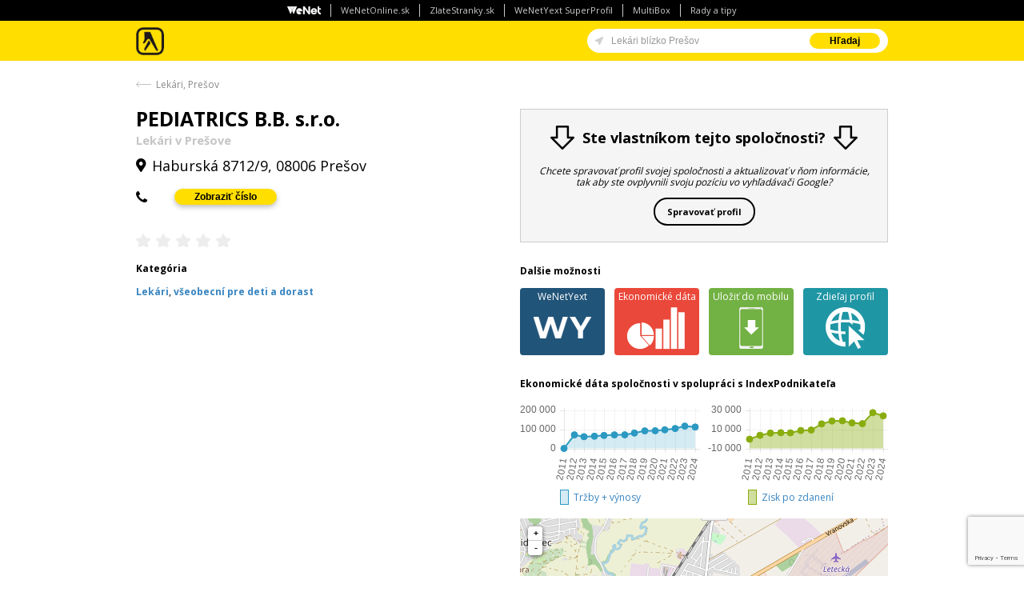

--- FILE ---
content_type: text/html; charset=utf-8
request_url: https://www.zlatestranky.sk/firmy/Pre%C5%A1ov/H1716727/PEDIATRICS+B.B.+s.r.o./
body_size: 13995
content:


<!DOCTYPE html>
<!--[if lt IE 9]><html class="ie8"><![endif]-->
<!--[if gt IE 8]><!-->
<html>
<!--<![endif]-->
<head>
    <script>
        var dataLayer = dataLayer || []; // Google Tag Manager
        dataLayer.push({ 'gaMeasurementId': 'G-GXC2Z4JVS2' }) // dynamic tracking ID (GA4)
        function gtag() { dataLayer.push(arguments); }

        if (localStorage.getItem('consentMode') === null) {
            gtag('consent', 'default', {
                'ad_storage': 'denied',
                'ad_user_data': 'denied',
                'ad_personalization': 'denied',
                'analytics_storage': 'denied',
                'personalization_storage': 'denied',
                'functionality_storage': 'denied',
                'security_storage': 'denied'
            });
        } else {
            gtag('consent', 'default', JSON.parse(localStorage.getItem('consentMode')));
        }
        if (localStorage.getItem('userId') != null) {
            window.dataLayer.push({
                'user_id': localStorage.getItem('userId')
            });
        }
        function setConsent(consent) {
            const consentMode = {
                'functionality_storage': consent.necessary ? 'granted' : 'denied',
                'ad_user_data': consent.data ? 'granted' : 'denied',
                'ad_personalization': consent.preferences ? 'granted' : 'denied',
                'security_storage': consent.necessary ? 'granted' : 'denied',
                'ad_storage': consent.marketing ? 'granted' : 'denied',
                'analytics_storage': consent.analytics ? 'granted' : 'denied',
                'personalization_storage': consent.preferences ? 'granted' : 'denied'
            }
            gtag('consent', 'update', consentMode);
            localStorage.setItem('consentMode', JSON.stringify(consentMode));
        }
    </script>
    <!-- GTM - container 1  -->
    <script>
        (function (w, d, s, l, i) {
            w[l] = w[l] || []; w[l].push(
                { 'gtm.start': new Date().getTime(), event: 'gtm.js' }
            ); var f = d.getElementsByTagName(s)[0],
                j = d.createElement(s), dl = l != 'dataLayer' ? '&l=' + l : ''; j.async = true; j.src =
                    'https://www.googletagmanager.com/gtm.js?id=' + i + dl; f.parentNode.insertBefore(j, f);
        })(window, document, 'script', 'dataLayer', 'GTM-W8K5TCQN');</script>
    <!-- End GTM - container 1 -->

    <meta charset="utf-8" />
    <meta name="referrer" content="unsafe-url" />
    <!--[if IE]><meta http-equiv="X-UA-Compatible" content="IE=edge,chrome=1"><![endif]-->
    <meta name="viewport" content="width=device-width, initial-scale=1, maximum-scale=1, user-scalable=no" />
    <meta name="robots" content="noarchive,noodp,noydir" />

    <title>PEDIATRICS B.B. s.r.o., Prešov - Tel.: +421517765... >> Lekári | Zlaté stránky</title>
    <!-- Favicon -->
    <link rel="shortcut icon" href="/Content/images/favicon.ico">
    <!-- Styles -->
    <link rel="stylesheet" href="/Content/styles/style.min.css?474" />
    <!-- Google Fonts -->
    <link rel="stylesheet" href="https://fonts.googleapis.com/css?family=Open+Sans:400,600,700,800&subset=latin,latin-ext" />
    <!-- [if gte IE 8]> -->
    <script src="/Content/js/html5shiv-3.7.0.min.js?474"></script>
    <script src="/Content/js/respond-1.4.2.min.js?474"></script>
    <!-- <![endif] -->

        <meta name="description" content="Kotaktujte n&#225;s. PEDIATRICS B.B. s.r.o., Prešov . Kontaktn&#233; inform&#225;cie, telef&#243;n, adresa ... Viac &gt;&gt;" />

    
    

	
    



    <!-- SiteLink Search Box -->
    <script type="application/ld+json">
        {
            "@context": "https://schema.org",
            "@type": "WebSite",
            "url": "https://www.zlatestranky.sk/",
            "potentialAction": {
                "@type": "SearchAction",
                "target": "https://www.zlatestranky.sk/hladanie/{search_term}/",
                "query-input": "required name=search_term"
            }
        }
    </script>

    <!-- Styles -->
    <link rel="stylesheet" href="/Content/styles/leaflet.css?474" />

    <!-- Google Tag Manager -->
    <script>
        (function (w, d, s, l, i) {
            w[l] = w[l] || []; w[l].push({
                'gtm.start':
                    new Date().getTime(), event: 'gtm.js'
            }); var f = d.getElementsByTagName(s)[0],
                j = d.createElement(s), dl = l != 'dataLayer' ? '&l=' + l : ''; j.async = true; j.src =
                    'https://www.googletagmanager.com/gtm.js?id=' + i + dl; f.parentNode.insertBefore(j, f);
        })(window, document, 'script', 'dataLayer', 'GTM-TPCBLP7M');</script>
    <!-- End Google Tag Manager -->
    <!-- NUWARA -->
    <script async src="https://securepubads.g.doubleclick.net/tag/js/gpt.js?474"></script>
    <script type="module" src="https://www.nuload.net/zlatestranky_sk/ad.js?474"></script>
    <!-- End NUWARA -->
</head>
<body itemscope itemtype="https://schema.org/WebPage">
    <!-- Google Tag Manager (noscript) -->
    <noscript>
        <iframe src="https://www.googletagmanager.com/ns.html?id=GTM-TPCBLP7M"
                height="0" width="0" style="display:none;visibility:hidden"></iframe>
    </noscript>
    <!-- End Google Tag Manager (noscript) -->
    





    <header id="top-bar" class="w100 nav-down">
            <div class="top-panel">
        <ul class="hide-up">
            <li><img src="/Content/images/wenetsk-panel-logo.png" alt="WeNet SK logo" title="WeNet SK logo" /></li>
            <li><a href="https://wenetonline.sk/" target=_blank>WeNetOnline.sk</a></li>
            <li><a href="https://www.zlatestranky.sk" target=_blank>ZlateStranky.sk</a></li>
            <li><a href="https://wenetyext.sk/" target=_blank>WeNetYext SuperProfil</a></li>
            <li><a href="https://www.multibox.sk/" target=_blank>MultiBox</a></li>
            <li><a href="/clanky/" target=_blank>Rady a tipy</a></li>
        </ul>
        <div class="mobile-nav show-up">
            <span class="overlay-span">Dalšie naše služby</span>
            <select class="mobile-nav__select" onchange="if(this.value) window.location.href=this.value">
                <option value="https://wenetonline.sk/">WeNetOnline.sk</option>
                <option value="https://www.zlatestranky.sk">ZlateStranky.sk</option>
                <option value="https://wenetyext.sk/">WeNetYext SuperProfil</option>
                <option value="https://www.multibox.sk/">MultiBox</option>
                <option value="/clanky/">Rady a tipy</option>
            </select>
            <span class="mobile-nav__button">
                <span class="burger"></span>
            </span>
        </div>
    </div>

        <!-- #site-header || #top-bar -->
        <div class="container">
            <div class="header-logo db ac m0">
                <a href="/" class="dib text-hidden">Zlat&#233; str&#225;nky - online katal&#243;g</a>
            </div>

            

    
    




                <div class="search-box">
        <div class="row nmg">

            <form id="search-form" class="search-form col-s70 fn" method="get" action="/Search">
                <div id="main-input" class="ig">
                    <div id="search-arrow" class="tooltip animate bottom">
                        <div class="bubble main" id="search-bubble-box">Zapnúť vyhľadávanie v okolí</div>
                    </div>
                    <input id="search-string" type="text" name="what" class="ig-input" autocomplete="off" value="Lek&#225;ri bl&#237;zko Prešov" placeholder="Hľadajte firmy" autofocus />
                    <input id="my-location" type="hidden" name="myLocation" />
                    <span class="ig-btn">
                        <button type="submit" id="search-submit" class="gold p-hidden">Hľadaj</button>
                        <button type="submit" id="mobile-search-submit" class="gold icon-search p-show"></button>
                    </span>
                </div>
            </form>
        </div>
    </div>

        </div>
    </header>
<!-- header -->
<div id="wrapper" class="commercial">

    

    <div class="container main-container">

        

	






<div class="bar">
        <a class="back-arrow" href="/hladanie/Lek%C3%A1ri+Pre%C5%A1ov/" title="Hledat 'Lekári, Prešov'">Lek&#225;ri, Prešov</a>
</div>
<article id="profile" class="profile-gold cf mb100" data-location='{"lat":49.018745,"lng":21.279062}' data-listing-id="H1716727" itemscope itemtype="https://schema.org/LocalBusiness">
    <section class="profile-body">
        <div class="row mb60 p-m0">
            <div class="col6">
                <section class="profile-header-info">
                    <h1 class="bold tag-name" itemprop="name">PEDIATRICS B.B. s.r.o.</h1>
                        <h2 class="bold">Lek&#225;ri v Prešove</h2>

                    <ul class="icons">
                        <li>
                            <address class="icon-location-2" itemprop="address" itemscope itemtype="https://schema.org/PostalAddress">
                                <meta content="Habursk&#225; 8712/9" itemprop="streetAddress" class="tag-address-address" />
                                <meta content="Prešov" itemprop="addressLocality" class="tag-address-city" />
                                <meta content="08006" itemprop="zip" class="tag-address-postalCode" />
                                <meta content="SK" itemprop="addressCountry" />
                                <span>Habursk&#225; 8712/9, 08006 Prešov   </span>
                            </address>
                        </li>
                    </ul>
                    <div class="row mb20">

                        <div class="col9">
                            <ul class="icons">
                                        <li class="icon-phone">
                                            <span itemprop="telephone" class="tag-phone-main nu-hider">+421517765200</span>

                                        </li>



                            </ul>
                        </div>

                    </div>
                </section>

                    <div class="stars rl" id="ratings" data-rating="0.00" itemscope itemtype="https://schema.org/AggregateRating">
                        <meta itemprop="ratingValue" content="0.00">
                        <div class="stars-wrap">
                            


    <div class="reviews-H1716727_open">
        <meta itemprop="ratingValue" content="0.00">

            <div class="star star-left "></div>
            <div class="star star-right "></div>
            <div class="star star-left "></div>
            <div class="star star-right "></div>
            <div class="star star-left "></div>
            <div class="star star-right "></div>
            <div class="star star-left "></div>
            <div class="star star-right "></div>
            <div class="star star-left "></div>
            <div class="star star-right "></div>

    </div>

<div id="reviews-H1716727" style="display: none;">
    <div class="modal-window profile">
        <form target="_blank">
            <h4 class="ac">Povedzte n&#225;m svoj n&#225;zor</h4>
            <p class="ac mb20">Chcete sa podeliť o Vašu sk&#250;senosť s person&#225;lom, produktami alebo službami tejto spoločnosti? V&#225;š n&#225;zor pom&#244;že nielen ostatn&#253;m n&#225;vštevn&#237;kom str&#225;nky pri rozhodovan&#237;, ale je aj cennou sp&#228;tnou v&#228;zbou pre samotn&#250; firmu.</p>
            <div class="form-elements control">
                <div class="input-wrap">
                    <input type="text" class="w100 mt10" id="ReviewUserName-H1716727" name="ReviewUserName" placeholder="Vaše meno" data-val="true" data-val-required="" />
                    <span class="required">*</span>
                </div>
                <div class="input-wrap">
                    <input type="text" class="w100 mt10" id="ReviewUserEmail-H1716727" name="ReviewUserEmail" placeholder="Váš E-mail" data-val="true" data-val-required="" data-val-email="" />
                    <span class="required">*</span>
                </div>
                <div class="input-wrap">
                    <div id="rating-H1716727" class="stars" style="margin: .75rem 0;"></div>
                    <input type="hidden" id="rating-input-H1716727" name="rating-input-H1716727" data-val="true" data-val-required="" />
                    <span class="required">*</span>
                    <div class="cf"></div>
                </div>
                <div class="input-wrap">
                    <textarea class="w100 mt10" rows="8" id="ReviewText-H1716727" placeholder="Podeľte sa o Vaše sk&#250;senosti"></textarea>
                </div>
                <p class="mtb20"><span class="required">*</span> - povinn&#233; polia</p>
                <div class="ac mb40">
                    <input type="submit" class="thanks-review_open button small gold cBlack bold hover mt10" value="Odoslať" />
                </div>
                <p class="agree">Odosl&#225;n&#237;m formul&#225;ru d&#225;v&#225;te s&#250;hlas na spracovanie osobn&#253;ch &#250;dajov.</p>
                <p class="agree ac">
                    <a href="/Podmienky-pouzivania/#pravidla-hodnoteni">Pravidlá pre zverejňovanie hodnotení.</a>
                </p>
            </div>
        </form>

        <button class="reviews-H1716727_close close-btn"><span class="icon-cancel-2"></span></button>

    </div>
</div>

<div id="status-reviews" style="display: none;">
    <div class="modal-window">
        <div class="thx-inner">
            <h2>Ďakujeme</h2>
            <p>Ďakujeme za z&#225;ujem ohodnotiť firmu, vami pridan&#250; recenziu evidujeme. Keďže našim cieľom je dod&#225;vať našim z&#225;kazn&#237;kom relevantn&#233; inform&#225;cie a pom&#225;hať slovensk&#253;m podnikateľom vylepšovať svoje služby, firma, ktor&#250; ste pr&#225;ve ohodnotili, m&#225; možnosť vyjadriť sa k v&#225;šmu n&#225;zoru. Vaša recenzia bude uverejnen&#225; v priebehu najbližš&#237;ch 7 dn&#237;.</p>
        </div>

        <button class="status-reviews_close close-btn"><span class="icon-cancel-2"></span></button>
    </div>
</div>


                        </div>
                    </div>
                


                    <section class="category kw mb30" itemscope itemtype="https://schema.org/Product">
                        <h3>Kateg&#243;ria</h3>

                        <a href="/firmy/Pre%C5%A1ov/q_lek%C3%A1ri/1/"><span itemprop="name" class="tag-categories">Lek&#225;ri</span></a>, <a href="/firmy/Pre%C5%A1ov/q_v%C5%A1eobecn%C3%AD+pre+deti+a+dorast/1/"><span itemprop="name" class="tag-categories">všeobecn&#237; pre deti a dorast</span></a>

                    </section>


            </div>

            <div class="col6">
                    <div class="reviews-box reviews-box--update">
                        <div class="reviews-inner">
                            <h3 class="updateProfile__title">
                                <img src="/Content/images/arrow_down.png" alt="sipka dolu" />
                                <span class="bold">Ste vlastn&#237;kom tejto spoločnosti?</span>
                                <img src="/Content/images/arrow_down.png" alt="sipka dolu" />
                            </h3>
                            <p>Chcete spravovať profil svojej spoločnosti a aktualizovať v ňom inform&#225;cie, tak aby ste ovplyvnili svoju poz&#237;ciu vo vyhľad&#225;vači Google?</p>
                            <span class="updateProfile_open button small bold outline black dib">Spravovať profil</span>
                        </div>
                    </div>



                <section class="more-options">
                    <h3>Dalšie možnosti</h3>

                    <ul class="buttons-wrap mb30">

        <li>
            <a href="https://login.wenetyext.sk/partner/mediatelsk/listing-report.html?name=PEDIATRICS+B.B.+s.r.o.&amp;address=Habursk%c3%a1+8712%2f9&amp;city=Pre%c5%a1ov&amp;zip=08006&amp;phone=+421517765200&amp;country=" class="content-bubble double-click inner-holder" data-ta="MediatelYextLinkClick" data-tc="DETAIL" data-tl='{"actionData":{"id":"H1716727"}}' target="_blank">
                
                <span class="content">
                    WeNetYext
                </span>
                <span class="bubble">
                    <span class="mb10 p-hidden">
                        <ul class="row row-centered marbles">
                            <li class="col1-5"><img src="/Content/images/marbles/zlatestranky_marble.png" alt="Zlaté stránky" /></li>
                            <li class="col1-5"><img src="/Content/images/marbles/facebook_marble.png" alt="Facebook" /></li>
                            <li class="col1-5"><img src="/Content/images/marbles/g-firemny-profil.png" alt="Google" /></li>
                            <li class="col1-5"><img src="/Content/images/marbles/cylex_marble.png" alt="Cylex" /></li>
                            <li class="col1-5"><img src="/Content/images/marbles/bing.png" alt="Bing" /></li>
                        </ul>
                        <ul class="row row-centered marbles">
                            <li class="col1-5"><img src="/Content/images/marbles/apple.png" alt="Apple" /></li>
                            <li class="col1-5"><img src="/Content/images/marbles/nokia_marble.png" alt="Nokia" /></li>
                            <li class="col1-5"><img src="/Content/images/marbles/tomtom_marble.png" alt="Tomtom" /></li>
                            <li class="col1-5"><img src="/Content/images/marbles/tupalo_marble.png" alt="Tupalo" /></li>
                            <li class="col1-5"><img src="/Content/images/marbles/exit_marble.png" alt="Exit" /></li>
                        </ul>
                    </span>
                    <span class="info-bubble">Overte si, ako sa zobrazujú firemné kontakty na iných stránkach.</span>
                </span>
            </a>
        </li>

        <li>
            <a href="https://www.indexpodnikatela.sk/46340076" class="content-bubble double-click inner-holder Economic-data" data-ta="EconomicDataLinkClick" data-tc="DETAIL" data-tl='{"actionData":{"id":"H1716727"}}' target="_blank">
                
                <span class="content">
                    Ekonomické dáta
                </span>
                <span class="bubble">
                    
                    <span class="info-bubble">Nájdite si správnych obchodných partnerov a preverte si ich finančné zdravie. Ekonomické údaje o firmách, prehľadne a na jednom mieste.</span>
                </span>
            </a>
        </li>
     
    <li>
        <a href="/Share?ProfileId=H1716727&amp;Type=Company" class="inner-holder iframe-modal Save-to-mobile" id="share" rel="nofollow">
            
            <span class="content">
                Uložiť do mobilu
            </span>
        </a>
    </li>
       
    <li>
        <span class="content-bubble share inner-holder Share-profile">
            
            <span class="content">
                Zdieľaj profil
            </span>
            <span class="bubble" style="max-width: 8.5rem;">
                <span class="social" style="display: flex;justify-content: space-between;align-items: center;">

                    <a onclick="JavaScript:void(0);"
                       style="margin: 0; width: 23px; height: 23px; cursor: pointer;"
                       class="icon-facebook-circled"
                       data-sharer="facebook"
                       data-hashtag="ZlateStrankySk" data-url="http://www.zlatestranky.sk/firmy/Pre%C5%A1ov/H1716727/PEDIATRICS+B.B.+s.r.o./">
                    </a>
                    <a onclick="JavaScript:void(0);"
                       style="margin: 0; width: 23px; height: 23px; cursor: pointer;"
                       class="icon-twitter-circled"
                       data-sharer="twitter"
                       data-title="PEDIATRICS B.B. s.r.o."
                       data-hashtags="ZlateStrankySk" data-url="http://www.zlatestranky.sk/firmy/Pre%C5%A1ov/H1716727/PEDIATRICS+B.B.+s.r.o./">
                    </a>
                    <a onclick="JavaScript:void(0);"
                       class=""
                       data-sharer="whatsapp"
                       data-title="PEDIATRICS B.B. s.r.o."
                       data-url="http://www.zlatestranky.sk/firmy/Pre%C5%A1ov/H1716727/PEDIATRICS+B.B.+s.r.o./"
                       style="border-radius: 9999px; overflow: hidden; background-color: #24d366; width: 22px; height: 22px; padding: 4px; margin-top: 4px; cursor: pointer;"
                         data-web>
                        <img src="/Content/images/shareIcons/whatsapp-icon_64x64.png" alt="Whatsapp" />
                    </a>
                    <a onclick="JavaScript:void(0);"
                       class=""
                       data-sharer="messenger"
                       data-app_id="1891678894545717"
                       data-url="http://www.zlatestranky.sk/firmy/Pre%C5%A1ov/H1716727/PEDIATRICS+B.B.+s.r.o./"
                       data-redirect_url="http://www.zlatestranky.sk/firmy/Pre%C5%A1ov/H1716727/PEDIATRICS+B.B.+s.r.o./"
                       data-display="popup"
                       style="border-radius: 9999px; overflow: hidden; background-color: #0083ff; width: 22px; height: 22px; padding: 4px; margin-top: 4px; cursor: pointer;">
                        <img src="/Content/images/shareIcons/messenger-icon_64x64.png" alt="Facebook" />
                    </a>
                </span>
            </span>
        </span>
    </li>

    <li>
        
    </li>
</ul>

                </section>

                    <section class="graphs mb20 t-hidden p-hidden">
                        <h3>Ekonomické dáta spoločnosti v spolupráci s <a href="https://www.indexpodnikatela.sk/" target="_blank" class="cBlack">IndexPodnikateľa</a></h3>
                        <div class="row">
                            <div id="economic-graph-1" class="col6"></div>
                            <div id="economic-graph-2" class="col6"></div>
                        </div>
                    </section>

                <div id="profileMap" class="rv p-hidden"></div><!-- mapa -->
            </div>
        </div>

        <div class="detail-boxes">



<section class="col4 t-col6 d-m0 t-m0 contacts rollout" data-link-caption="kontaktných údajov" data-visible-items="5">
	<h3>Kontaktn&#233; &#250;daje</h3>
		<ul class="info mb10">
		    <li class="dt w100">
		        <span class="title dtc w30">Tel.</span>
		        <span class="dtc w70">
+421517765200				</span>
		    </li>
	</ul>
	<a href="#">Viac kontaktn&#253;ch &#250;dajov</a>
</section>                        <div class="cf t-hidden p-hidden divider mb30 pb30"></div>
                        <div class="cf t-show divider mb20 pb20"></div>

<div class="cf"></div>
<div class="yextEcl">
    <div class="tabs horizontal content-justify">
        <ul class="tab-nav tab-nav--main">
                                            </ul>
        <div class="tab-content">
                                            </div><!-- end .tabs -->
    </div>
</div>
        </div>


            <div class="row">
                <div class="col12 other-firms">
                    <h3>Mohlo by v&#225;s tiež zauj&#237;mať</h3>

                    <div class="row nmg"><div class="col6 t-col12">
                        <div class="row p10">
                            <div class="distance col2 ac">
                                <span class="arrow-icon db ma0 mt20"></span>
                                <span class="distance-value pt20 bold db">18.82 km</span>
                            </div>
                            <div class="col7">
                                <h4>
                                    <a href="/firmy/Leme%C5%A1any/H448716/RIGOV%C3%81+M%C3%81RIA,+MUDr.+-+pediater/" data-ta="CompetitorLinkClick" data-tc="DETAIL" data-tl='{"actionData":{"id":"H1716727"}}' data-td='{"id":"H448716", "i":"1", "t":"4"}'>
RIGOV&#193; M&#193;RIA, MUDr. - pediater
                                    </a>
                                </h4>
                                <ul class="icons">
                                    <li class="icon-folder-open">
<a href="/firmy/Leme%C5%A1any/q_lek%C3%A1ri/1/">Lekári</a>, <a href="/firmy/Leme%C5%A1any/q_v%C5%A1eobecn%C3%AD+pre+deti+a+dorast/1/">všeobecní pre deti a dorast</a>
                                    </li>
                                    <li class="icon-location-2">292 08203 Lemešany</li>

                                        <li class="icon-clock-alt"><span>Najbližšie otvoren&#233;: streda od 7:30 - 12:00</span>
</li>
                                </ul>
                            </div>
                            <div class="col3 p-hidden">

                            </div>
                        </div>
                    </div><div class="col6 t-col12 light-gray">
                        <div class="row p10">
                            <div class="distance col2 ac">
                                <span class="arrow-icon db ma0 mt20"></span>
                                <span class="distance-value pt20 bold db">31.05 km</span>
                            </div>
                            <div class="col7">
                                <h4>
                                    <a href="/firmy/Ko%C5%A1ice/H3123993/TAKPED+s.r.o.+-+MUDr.+M%C3%A1ria+Tak%C3%A1%C4%8Dov%C3%A1/" data-ta="CompetitorLinkClick" data-tc="DETAIL" data-tl='{"actionData":{"id":"H1716727"}}' data-td='{"id":"H3123993", "i":"2", "t":"4"}'>
TAKPED s.r.o. - MUDr. M&#225;ria Tak&#225;čov&#225;
                                    </a>
                                </h4>
                                <ul class="icons">
                                    <li class="icon-folder-open">
<a href="/firmy/Ko%C5%A1ice/q_lek%C3%A1ri/1/">Lekári</a>, <a href="/firmy/Ko%C5%A1ice/q_v%C5%A1eobecn%C3%AD+pre+deti+a+dorast/1/">všeobecní pre deti a dorast</a>
                                    </li>
                                    <li class="icon-location-2">Maršala Koneva 1 04022 Košice III</li>

                                        <li class="icon-clock-alt"><span>Najbližšie otvoren&#233;: streda od 9:00 - 13:00</span>
</li>
                                </ul>
                            </div>
                            <div class="col3 p-hidden">

                            </div>
                        </div>
                    </div></div><div class="row nmg"><div class="col6 t-col12 light-gray">
                        <div class="row p10">
                            <div class="distance col2 ac">
                                <span class="arrow-icon db ma0 mt20"></span>
                                <span class="distance-value pt20 bold db">33.01 km</span>
                            </div>
                            <div class="col7">
                                <h4>
                                    <a href="/firmy/Ko%C5%A1ice/T15558/MUDr.+MIRIAM+SALZEROV%C3%81+-+SALZER+s.r.o./" data-ta="CompetitorLinkClick" data-tc="DETAIL" data-tl='{"actionData":{"id":"H1716727"}}' data-td='{"id":"T15558", "i":"3", "t":"4"}'>
MUDr. MIRIAM SALZEROV&#193; - SALZER s.r.o.
                                    </a>
                                </h4>
                                <ul class="icons">
                                    <li class="icon-folder-open">
<a href="/firmy/Ko%C5%A1ice/q_lek%C3%A1ri/1/">Lekári</a>, <a href="/firmy/Ko%C5%A1ice/q_v%C5%A1eobecn%C3%AD+pre+deti+a+dorast/1/">všeobecní pre deti a dorast</a>
                                    </li>
                                    <li class="icon-location-2">Trieda SNP 457/1 04011 Košice</li>

                                        <li class="icon-clock-alt"><span>Najbližšie otvoren&#233;: streda od 8:30 - 13:30</span>
</li>
                                </ul>
                            </div>
                            <div class="col3 p-hidden">

                            </div>
                        </div>
                    </div><div class="col6 t-col12">
                        <div class="row p10">
                            <div class="distance col2 ac">
                                <span class="arrow-icon db ma0 mt20"></span>
                                <span class="distance-value pt20 bold db">33.40 km</span>
                            </div>
                            <div class="col7">
                                <h4>
                                    <a href="/firmy/Ko%C5%A1ice/H1017418/MUDr.+Be%C3%A1ta+Nem%C4%8Dokov%C3%A1+%E2%80%93+detsk%C3%BD+lek%C3%A1r/" data-ta="CompetitorLinkClick" data-tc="DETAIL" data-tl='{"actionData":{"id":"H1716727"}}' data-td='{"id":"H1017418", "i":"4", "t":"4"}'>
MUDr. Be&#225;ta Nemčokov&#225; – detsk&#253; lek&#225;r
                                    </a>
                                </h4>
                                <ul class="icons">
                                    <li class="icon-folder-open">
<a href="/firmy/Ko%C5%A1ice/q_lek%C3%A1ri/1/">Lekári</a>, <a href="/firmy/Ko%C5%A1ice/q_v%C5%A1eobecn%C3%AD+pre+deti+a+dorast/1/">všeobecní pre deti a dorast</a>
                                    </li>
                                    <li class="icon-location-2">Rooseveltova 18 04001 Košice I</li>

                                        <li class="icon-clock-alt"><span>Najbližšie otvoren&#233;: streda od 8:00 - 12:00</span>
</li>
                                </ul>
                            </div>
                            <div class="col3 p-hidden">
                                        <img class="db ma0" src="https://a.mktgcdn.com/p/Zx-yx3c2FBTVUJNbH7Ic0QagX8l0NIkckSSnTRXd6dM/428x428.png" alt="logo" />

                            </div>
                        </div>
                    </div></div>
                </div>
                <!-- mohlo by vás tiež zaujímat -->
            </div>

        <div id="modals">
        </div>

    </section>
</article>
<!-- bottom -->

<div id="updateProfile">
    <div class="modal-window">
        <input type='hidden' name='recaptchaResponse' id='recaptchaResponse'><script>var Recaptcha=Recaptcha||{};Recaptcha.getToken=a=>{a&&grecaptcha.ready(()=>{grecaptcha.execute(a,{action:'submit'}).then(a=>{document.getElementById('recaptchaResponse').value=a;if(ReCaptcha)ReCaptcha.ReCaptcha.prototype.setCaptchaResponse(a)})})},Recaptcha.waitForGrecaptcha=(a,b,c,d)=>{window.grecaptcha?a(window.grecaptcha):d&&Date.now()-c>=d?b(new Error('timeout')):setTimeout(Recaptcha.waitForGrecaptcha.bind(this,a,b,c,d),30)},Recaptcha.ensureGrecaptchaIsSet=a=>{var b=Date.now();return new Promise((c,d)=>Recaptcha.waitForGrecaptcha(c,d,b,a))},Recaptcha.init=a=>{const b=document.createElement('script');b.src='https://www.google.com/recaptcha/api.js?render='+a,document.body.appendChild(b),Recaptcha.ensureGrecaptchaIsSet(1e6).then(_=>{Recaptcha.getToken(a),setInterval(_=>Recaptcha.getToken(a),115e3)})};Recaptcha.init('6LffsAAaAAAAAKDrz0egV9MpO9ufy7A-TusCfJUy')</script>
        <form>
            <h4 class="ac">Ste vlastn&#237;kom tejto spoločnosti?</h4>
            <p class="ac mb20">Chcete spravovať profil svojej spoločnosti a aktualizovať v ňom inform&#225;cie, tak aby ste ovplyvnili svoju poz&#237;ciu vo vyhľad&#225;vači Google?</p>
            <div class="form-elements control">
                <div class="input-wrap">
                    <input type="text" class="w100 mt10" id="UpdateProfileICO" name="UpdateProfileICO" placeholder="Tvoje ICO" data-val="true" data-val-required="" />
                    <span class="required">*</span>
                </div>
                <div class="input-wrap">
                    <input type="text" class="w100 mt10" id="UpdateProfileFirstName" name="UpdateProfileFirstName" placeholder="Tvoje meno" data-val="true" data-val-required="" />
                    <span class="required">*</span>
                </div>
                <div class="input-wrap">
                    <input type="text" class="w100 mt10" id="UpdateProfileLastName" name="UpdateProfileLastName" placeholder="Tvoje prezvisko" data-val="true" data-val-required="" />
                    <span class="required">*</span>
                </div>
                <div class="input-wrap">
                    <input type="text" class="w100 mt10" id="UpdateProfileEmail" name="UpdateProfileEmail" placeholder="Tvoj email" data-val="true" data-val-required="" data-val-email="" />
                    <span class="required">*</span>
                </div>
                <div class="input-wrap">
                    <input type="text" class="w100 mt10" id="UpdateProfilePhone" name="UpdateProfilePhone" placeholder="Tvoje telefoné číslo" data-val="true" data-val-required="" />
                    <span class="required">*</span>
                </div>
                <input type="hidden" value="/firmy/Pre%C5%A1ov/H1716727/PEDIATRICS+B.B.+s.r.o./" id="UpdateProfileDetailUrl" name="UpdateProfileDetailUrl" />
                <p class="mtb20"><span class="required">*</span> - povinn&#233; polia</p>
                <div class="ac mb40">
                    <input type="submit" class="thanks-review_open button small gold cBlack bold hover mt10" value="Odoslať" />
                </div>
                <p class="agree">Odosl&#225;n&#237;m formul&#225;ru d&#225;v&#225;te s&#250;hlas na spracovanie osobn&#253;ch &#250;dajov.</p>
            </div>
        </form>

        <button class="updateProfile_close close-btn"><span class="icon-cancel-2"></span></button>

    </div>
</div>

<div id="status-updateProfile" style="display: none;">
    <div class="modal-window">
        <div class="thx-inner">
            <h2>Ďakujeme</h2>
        </div>
    </div>
</div>

<div id="adoceancznajpbxhjsh"></div>

<script>
    var Settings = Settings || {};
    Settings.pageType = "DETAIL";
    Settings.eventAction = "DetailPageLoad";
    Settings.pageData = {"id":"H1716727","nc":"H448716;0|H3123993;0|T15558;0|H1017418;0","b":""};
</script>



            <h2 class="main ac mb10">Vaša firma ešte nie je v <br class="p-show" />Zlatých stránkach?</h2>
            <p class="submain ac mb40">R&#253;chlo to zmeňte</p>
            <div class="add-firm-block ac mb20">
                <a href="/pridat-firmu/" class="button green add-firm">Pridať firmu</a>
            </div>
            <p class="below-add ac mb10">alebo volajte</p>
            <p class="tel-number ac"><span class="highlight">02/501 02 888</span></p>
        
    


        <footer>
    <div class="row">
        <div class="col3 t-col6 t-ac p-ac">
            <h3 class="mb20">Zlat&#233; str&#225;nky</h3>
            <ul>
                <li><a href="/pre-mobily/">Mobiln&#233; aplik&#225;cie</a></li>
                <li><a href="/bannery/">Reklama</a></li>
                <li><a href="/distribucia/">Tlačen&#233; Zlat&#233; str&#225;nky</a></li>
                <li><a href="https://www.wenetonline.sk/obchodne-podmienky/" target="_blank">Obchodn&#233; podmienky</a></li>
                <li><a href="/Podmienky-pouzivania/">Podmienky použ&#237;vania</a></li>
                <li><a href="https://www.wenetonline.sk/zasady-ochrany-osobnych-udajov/">Z&#225;sady ochrany osobn&#253;ch &#250;dajov</a></li>
                <li><a href="https://wenetonline.sk/dsa/" target="_blank">Akt o digit&#225;lnych služb&#225;ch (DSA)</a></li>
                <li><a href="/telefony-zoznam/">Telef&#243;nny zoznam</a></li>
            </ul>
        </div>
        <div class="col3 t-col6 t-ac p-ac">
            <h3 class="mb20">Firmy</h3>
            <ul>
                <li><a href="/abecedne-az/">Index A-Z</a></li>
                <li><a href="/klucove-slova-az/">Kľ&#250;čov&#233; slov&#225; A-Z</a></li>
                <li><a href="/rubriky-az/">Prehľad&#225;vať rubriky</a></li>
                <li><a href="/pridat-firmu/">Pridať firmu</a></li>
            </ul>
        </div>
        <div class="cf t-show"></div>
        <div class="col3 t-col6 t-ac p-ac">
            <h3 class="mb20">WeNet SK</h3>
            <ul>
                <li><a href="https://wenetonline.sk/" target="_blank">O n&#225;s - WeNet SK</a></li>
            </ul>
        </div>

        

<div class="col3 t-col6 t-ac p-ac">
	<h3 class="mb20">Trendy mesiaca</h3>
	<ul>
		    <li><a href="/firmy/-/q_fitness+a+relaxa%C4%8Dn%C3%A9+centr%C3%A1/1/">Fitness a relaxačn&#233; centr&#225;</a></li>
		    <li><a href="/firmy/-/q_ly%C5%BEe+a+ly%C5%BEiarske+potreby+-+servis/1/">Lyže a lyžiarske potreby - servis</a></li>
		    <li><a href="/firmy/-/q_plynov%C3%A9+spotrebi%C4%8De/1/">Plynov&#233; spotrebiče</a></li>
		    <li><a href="/firmy/-/q_relaxa%C4%8Dn%C3%A9+a+wellness+centr%C3%A1/1/">Relaxačn&#233; a wellness centr&#225;</a></li>
		    <li><a href="/firmy/-/q_spolo%C4%8Densk%C3%A9+odevy+-+po%C5%BEi%C4%8Dovne/1/">Spoločensk&#233; odevy - požičovne</a></li>
		    <li><a href="/firmy/-/q_svadobn%C3%A9+%C5%A1aty,+sal%C3%B3ny/1/">Svadobn&#233; šaty, sal&#243;ny</a></li>
		    <li><a href="/firmy/-/q_tane%C4%8Dn%C3%A9+%C5%A1koly,+kurzy,+potreby/1/">Tanečn&#233; školy, kurzy, potreby</a></li>
	</ul>
</div>

    </div>
    <div class="social-wrap ac mtb20">
        <ul class="social-icons dib cf">
            <li><a href="https://www.facebook.com/zlatestranky.sk?ref_type=bookmark" target="_blank"><i class="icon-facebook-circled"></i></a></li>
        </ul>
    </div>
    <p class="ac">
        (c) 2024 WeNet SK, s.r.o.,
        <br class="p-show" />
        Miletičova 21, 821 08 Bratislava,
        <br class="p-show" />
        Tel: 02/501 02 888
    </p>
</footer>
<!-- footer -->

    </div>
</div>
<!-- wrapper -->
<!-- JS Libraries -->
<script src="/Content/js/jquery-1.11.0.min.js?474"></script>
<script src="/Content/js/jquery.popupoverlay.js?474"></script>
<script src="/Content/js/jquery-ui.js?474"></script>
<script src="/Content/js/leaflet.js?474"></script>
<script src="/Content/js/tooltips.js?474"></script>
<script src="/Content/js/jquery.sticky.js?474"></script>

<script src="/scripts/common?v=LUpoptjFWi_AcgXK_n7ERWgWYV9xaaJMYeYubuhD9tk1"></script>

<script src="/Scripts/validation?v=aJDPkMSEFZzSqt6gPGxnRq28TBbwJTl4Xjj19G7nPlA1"></script>



<!--
    <script>
    $(document).ready(function() {
        $.cookieBar({
            message: "Používaním stránok prevádzkovaných spoločnosťou WeNet SK, s.r.o., súhlasíte s používaním cookies, ktoré nám pomáhajú zabezpečiť lepšie služby.",
            acceptButton: true, acceptText: "Súhlasím", policyButton: true, policyText: 'Viac info', manageButton: true, manageText: "Prispôsobiť", policyURL: 'https://www.zlatestranky.sk/Podmienky-pouzivania/', fixed: true, zindex: '9999',
        });
        $('.cb-enable').on('click', function () { $('#top-bar').css({ 'top': 0 }); $('#wrapper.commercial').css({ 'background-position':'50% '+topBarHeight+'px' }); (!hp) ? $('#wrapper').css({ 'margin-top': topBarHeight }) : $('#site-header').css({ 'margin-top' : 0 }); });
    });
</script>
    -->

<script type="text/javascript">
    var Settings = Settings || {};

    $(document).ready(function () {
        $("#right-aside").sticky({ topSpacing: 70, bottomSpacing: 835 });
    });
</script>

<script type="text/javascript">
        Settings.pageType = "DETAIL";

    Settings.yextPID = "7UU2soRT56";
</script>

<script type="text/javascript">doc = $(document); doc.ready(function () { function e() { function u(e) { return e.split("").reduce(function (e, t) { e = (e << 5) - e + t.charCodeAt(0); return e & e }, 0) } function a(e) { var t = ""; $.each(e, function (e, n) { t += "&h[]=" + n }); return t } function f(e) { var t = new Date; t.setTime(t.getTime() + 24 * 60 * 60 * 1e3); document.cookie = "_e_" + e + "=1; expires=" + t.toGMTString() + "; path=/" } function l() { cookie = document.cookie; $.each(r, function (e, t) { hashx = u(t); index = cookie.indexOf("_e_" + hashx + "=1"); if (index == -1) { f(hashx); i.push(t) } }) } function c() { this.scr = document.createElement("script"); document.body.appendChild(this.scr); this.scr.async = true; var e = "https:" == document.location.protocol ? "https://" : "http://"; url = a(i); this.scr.src = e + this.nd + ".search.etargetnet.com/a/mediatel.php?ref=" + this.id + url } this.nd = "sk"; this.id = 1; var e = doc.find(".categories li a"); var t = []; var n = []; var r = []; var i = []; var s = 0; $.each(e, function (e, r) { o = $(r); text = o.text(); text = $.trim(text); num = $.inArray(text, t); if (num >= 0) { n[num]++ } else { t.push(text); n.push(1) } s++ }); $.each(n, function (e, t) { this_perc = n[e] / s * 100; n[e] = this_perc }); $.grep(n, function (e, n) { if (e >= 20) { r.push(t[n]) } }); if (r.length == 0) { $.each(t, function (e, i) { max_val = Math.max.apply(Math, n); pos = $.inArray(max_val, n); i = t[pos]; exists = $.inArray(i, r); if (exists < 0) { r.push(i) } }) } l(); if (i.length > 0) { c() } } e() })</script>







	

    <script src="/scripts/detail?v=D08iEzBwJolDEFqlBpH-D8XlnSw-S6Z9Lj4x_W6CJpo1"></script>


        <script>
            function replaceUrl(id) {
                var a = document.getElementById(id).querySelectorAll("a");
                a[0].setAttribute("href", "https://www.indexpodnikatela.sk/46340076");
            }
        </script>
        <script src="https://api.indexpodnikatela.sk/js/Chart.js?474"></script>
        <script src="https://api.indexpodnikatela.sk/mediatel/graf/46340076/trzby-vynosy"></script>
        <script type="text/javascript">
            try {
                renderIPChart("economic-graph-1");
                replaceUrl("economic-graph-1");
            } catch (e) { }
        </script>
        <script src="https://api.indexpodnikatela.sk/mediatel/graf/46340076/zisk"></script>
        <script type="text/javascript">
            try {
                renderIPChart("economic-graph-2", {
                    fillColor: "rgba(137,173,15,0.4)",
                    strokeColor: "rgba(137,173,15,1)",
                    pointColor: "rgba(137,173,15,1)",
                    pointHighlightFill: "rgba(255,255,255,1)"
                });
                replaceUrl("economic-graph-2");
            } catch (e) { }
        </script>

    <script type="text/javascript">
        Settings.enableReviewNotification = false;


    </script>

    <script type="text/javascript" src="/Content/js/ZsAds.js?474"></script>
    <script type="text/javascript" src="/Content/js/lightbox.js?474"></script>
    <script type="text/javascript" src="https://cz.adocean.pl/files/js/ado.js?474"></script>

    <script type="text/javascript">

        ado.config({ mode: "new", xml: false, characterEncoding: true });
        ado.preview({ enabled: true, emiter: "cz.adocean.pl", id: "qyqsIrcWTUOUVS3gvrLS7VfVQXyYVocouDa6TTtO.Yb.t7" });

        var adOceanKeys = ["H1716727"];

        ado.master({ id: 'rWjrXTLFiLCBHk3dHQJw61TVwixN2p3TvvGAUseFdTL.C7', server: 'cz.adocean.pl', keys: adOceanKeys });
        ado.slave('adoceancznajpbxhjsh', { myMaster: 'rWjrXTLFiLCBHk3dHQJw61TVwixN2p3TvvGAUseFdTL.C7' });

    </script>

    <link href="/Content/styles/lightgallery.min.css?474" rel="stylesheet">
    <script src="/Content/js/lightgallery.min.js?474"></script>
    <script src="/Content/js/lg-thumbnail.min.js?474"></script>
    <script type="text/javascript">
        $(document).ready(function () {
            $('#detail-gallery').lightGallery();
        });
    </script>




</body>
</html>

--- FILE ---
content_type: text/html; charset=utf-8
request_url: https://api.indexpodnikatela.sk/mediatel/graf/46340076/trzby-vynosy
body_size: 873
content:
	function renderIPChart(targetId, options) {
		var canvasId = 'ipcanvas_' + Math.floor(1000 * Math.random());

		if (!targetId) {
			targetId = canvasId + '_div';
			document.write('<div id="' + targetId + '" style="width: 400px; height: 300px;"></div>');
		}

		var html = '<canvas id="' + canvasId + '" style="width: 100%; height: 90%;"></canvas>'
			+ '<div id="' + canvasId + '_legend" class="chart-legend" style="width: 100%; height: 10%; padding-left: 50px;"></div>';
		document.getElementById(targetId).innerHTML = '<a href="http://ekonomika.zlatestranky.sk/46340076" style="text-decoration: none !important">' + html + '</a>';

		var chartData = {"labels":[2011,2012,2013,2014,2015,2016,2017,2018,2019,2020,2021,2022,2023,2024],"datasets":[{"label":"Tr\u017eby + v\u00fdnosy","data":[0,71360,61625,64148,68154,71181,71529,80785,92346,92951,97767,104643,117357,112543],"fillColor":"rgba(43,153,193,0.2)","strokeColor":"rgba(43,153,193,1)","pointColor":"rgba(43,153,193,1)","pointHighlightFill":"rgba(255,255,255,1)"}]};
		if (options) {
			for (var key in options) {
				chartData['datasets'][0][key] = options[key];
			}
		}

		var char_options = {
			bezierCurve: false,
			scaleLabel : '<%= Number(value).toLocaleString().replace(/,/g, " ") %>',
			tooltipTemplate: '<%= Number(value).toLocaleString().replace(/,/g, " ") %> €',
			legendTemplate:
				'<% for (var i=0; i<datasets.length; i++) { %>\
					<span style="background-color: <%=datasets[i].fillColor%>; border: <%=datasets[i].strokeColor%> 1px solid;">&nbsp;&nbsp;&nbsp;</span>\
					&nbsp;<%= datasets[i].label %>&nbsp;\
				<% } %>'
		};
		var chart_ctx = document.getElementById(canvasId).getContext('2d');
		var chart = new Chart(chart_ctx).Line(chartData, char_options);
		document.getElementById(canvasId + '_legend').innerHTML = chart.generateLegend();
	}



--- FILE ---
content_type: text/html; charset=utf-8
request_url: https://api.indexpodnikatela.sk/mediatel/graf/46340076/zisk
body_size: 867
content:
	function renderIPChart(targetId, options) {
		var canvasId = 'ipcanvas_' + Math.floor(1000 * Math.random());

		if (!targetId) {
			targetId = canvasId + '_div';
			document.write('<div id="' + targetId + '" style="width: 400px; height: 300px;"></div>');
		}

		var html = '<canvas id="' + canvasId + '" style="width: 100%; height: 90%;"></canvas>'
			+ '<div id="' + canvasId + '_legend" class="chart-legend" style="width: 100%; height: 10%; padding-left: 50px;"></div>';
		document.getElementById(targetId).innerHTML = '<a href="http://ekonomika.zlatestranky.sk/46340076" style="text-decoration: none !important">' + html + '</a>';

		var chartData = {"labels":[2011,2012,2013,2014,2015,2016,2017,2018,2019,2020,2021,2022,2023,2024],"datasets":[{"label":"Zisk po zdanen\u00ed","data":[-340,3777,6143,6524,6370,8809,9347,15788,18827,19066,16850,16024,27630,24263],"fillColor":"rgba(43,153,193,0.2)","strokeColor":"rgba(43,153,193,1)","pointColor":"rgba(43,153,193,1)","pointHighlightFill":"rgba(255,255,255,1)"}]};
		if (options) {
			for (var key in options) {
				chartData['datasets'][0][key] = options[key];
			}
		}

		var char_options = {
			bezierCurve: false,
			scaleLabel : '<%= Number(value).toLocaleString().replace(/,/g, " ") %>',
			tooltipTemplate: '<%= Number(value).toLocaleString().replace(/,/g, " ") %> €',
			legendTemplate:
				'<% for (var i=0; i<datasets.length; i++) { %>\
					<span style="background-color: <%=datasets[i].fillColor%>; border: <%=datasets[i].strokeColor%> 1px solid;">&nbsp;&nbsp;&nbsp;</span>\
					&nbsp;<%= datasets[i].label %>&nbsp;\
				<% } %>'
		};
		var chart_ctx = document.getElementById(canvasId).getContext('2d');
		var chart = new Chart(chart_ctx).Line(chartData, char_options);
		document.getElementById(canvasId + '_legend').innerHTML = chart.generateLegend();
	}



--- FILE ---
content_type: text/html; charset=utf-8
request_url: https://www.google.com/recaptcha/api2/anchor?ar=1&k=6LffsAAaAAAAAKDrz0egV9MpO9ufy7A-TusCfJUy&co=aHR0cHM6Ly93d3cuemxhdGVzdHJhbmt5LnNrOjQ0Mw..&hl=en&v=PoyoqOPhxBO7pBk68S4YbpHZ&size=invisible&anchor-ms=20000&execute-ms=30000&cb=8pc7po1pnmgl
body_size: 48561
content:
<!DOCTYPE HTML><html dir="ltr" lang="en"><head><meta http-equiv="Content-Type" content="text/html; charset=UTF-8">
<meta http-equiv="X-UA-Compatible" content="IE=edge">
<title>reCAPTCHA</title>
<style type="text/css">
/* cyrillic-ext */
@font-face {
  font-family: 'Roboto';
  font-style: normal;
  font-weight: 400;
  font-stretch: 100%;
  src: url(//fonts.gstatic.com/s/roboto/v48/KFO7CnqEu92Fr1ME7kSn66aGLdTylUAMa3GUBHMdazTgWw.woff2) format('woff2');
  unicode-range: U+0460-052F, U+1C80-1C8A, U+20B4, U+2DE0-2DFF, U+A640-A69F, U+FE2E-FE2F;
}
/* cyrillic */
@font-face {
  font-family: 'Roboto';
  font-style: normal;
  font-weight: 400;
  font-stretch: 100%;
  src: url(//fonts.gstatic.com/s/roboto/v48/KFO7CnqEu92Fr1ME7kSn66aGLdTylUAMa3iUBHMdazTgWw.woff2) format('woff2');
  unicode-range: U+0301, U+0400-045F, U+0490-0491, U+04B0-04B1, U+2116;
}
/* greek-ext */
@font-face {
  font-family: 'Roboto';
  font-style: normal;
  font-weight: 400;
  font-stretch: 100%;
  src: url(//fonts.gstatic.com/s/roboto/v48/KFO7CnqEu92Fr1ME7kSn66aGLdTylUAMa3CUBHMdazTgWw.woff2) format('woff2');
  unicode-range: U+1F00-1FFF;
}
/* greek */
@font-face {
  font-family: 'Roboto';
  font-style: normal;
  font-weight: 400;
  font-stretch: 100%;
  src: url(//fonts.gstatic.com/s/roboto/v48/KFO7CnqEu92Fr1ME7kSn66aGLdTylUAMa3-UBHMdazTgWw.woff2) format('woff2');
  unicode-range: U+0370-0377, U+037A-037F, U+0384-038A, U+038C, U+038E-03A1, U+03A3-03FF;
}
/* math */
@font-face {
  font-family: 'Roboto';
  font-style: normal;
  font-weight: 400;
  font-stretch: 100%;
  src: url(//fonts.gstatic.com/s/roboto/v48/KFO7CnqEu92Fr1ME7kSn66aGLdTylUAMawCUBHMdazTgWw.woff2) format('woff2');
  unicode-range: U+0302-0303, U+0305, U+0307-0308, U+0310, U+0312, U+0315, U+031A, U+0326-0327, U+032C, U+032F-0330, U+0332-0333, U+0338, U+033A, U+0346, U+034D, U+0391-03A1, U+03A3-03A9, U+03B1-03C9, U+03D1, U+03D5-03D6, U+03F0-03F1, U+03F4-03F5, U+2016-2017, U+2034-2038, U+203C, U+2040, U+2043, U+2047, U+2050, U+2057, U+205F, U+2070-2071, U+2074-208E, U+2090-209C, U+20D0-20DC, U+20E1, U+20E5-20EF, U+2100-2112, U+2114-2115, U+2117-2121, U+2123-214F, U+2190, U+2192, U+2194-21AE, U+21B0-21E5, U+21F1-21F2, U+21F4-2211, U+2213-2214, U+2216-22FF, U+2308-230B, U+2310, U+2319, U+231C-2321, U+2336-237A, U+237C, U+2395, U+239B-23B7, U+23D0, U+23DC-23E1, U+2474-2475, U+25AF, U+25B3, U+25B7, U+25BD, U+25C1, U+25CA, U+25CC, U+25FB, U+266D-266F, U+27C0-27FF, U+2900-2AFF, U+2B0E-2B11, U+2B30-2B4C, U+2BFE, U+3030, U+FF5B, U+FF5D, U+1D400-1D7FF, U+1EE00-1EEFF;
}
/* symbols */
@font-face {
  font-family: 'Roboto';
  font-style: normal;
  font-weight: 400;
  font-stretch: 100%;
  src: url(//fonts.gstatic.com/s/roboto/v48/KFO7CnqEu92Fr1ME7kSn66aGLdTylUAMaxKUBHMdazTgWw.woff2) format('woff2');
  unicode-range: U+0001-000C, U+000E-001F, U+007F-009F, U+20DD-20E0, U+20E2-20E4, U+2150-218F, U+2190, U+2192, U+2194-2199, U+21AF, U+21E6-21F0, U+21F3, U+2218-2219, U+2299, U+22C4-22C6, U+2300-243F, U+2440-244A, U+2460-24FF, U+25A0-27BF, U+2800-28FF, U+2921-2922, U+2981, U+29BF, U+29EB, U+2B00-2BFF, U+4DC0-4DFF, U+FFF9-FFFB, U+10140-1018E, U+10190-1019C, U+101A0, U+101D0-101FD, U+102E0-102FB, U+10E60-10E7E, U+1D2C0-1D2D3, U+1D2E0-1D37F, U+1F000-1F0FF, U+1F100-1F1AD, U+1F1E6-1F1FF, U+1F30D-1F30F, U+1F315, U+1F31C, U+1F31E, U+1F320-1F32C, U+1F336, U+1F378, U+1F37D, U+1F382, U+1F393-1F39F, U+1F3A7-1F3A8, U+1F3AC-1F3AF, U+1F3C2, U+1F3C4-1F3C6, U+1F3CA-1F3CE, U+1F3D4-1F3E0, U+1F3ED, U+1F3F1-1F3F3, U+1F3F5-1F3F7, U+1F408, U+1F415, U+1F41F, U+1F426, U+1F43F, U+1F441-1F442, U+1F444, U+1F446-1F449, U+1F44C-1F44E, U+1F453, U+1F46A, U+1F47D, U+1F4A3, U+1F4B0, U+1F4B3, U+1F4B9, U+1F4BB, U+1F4BF, U+1F4C8-1F4CB, U+1F4D6, U+1F4DA, U+1F4DF, U+1F4E3-1F4E6, U+1F4EA-1F4ED, U+1F4F7, U+1F4F9-1F4FB, U+1F4FD-1F4FE, U+1F503, U+1F507-1F50B, U+1F50D, U+1F512-1F513, U+1F53E-1F54A, U+1F54F-1F5FA, U+1F610, U+1F650-1F67F, U+1F687, U+1F68D, U+1F691, U+1F694, U+1F698, U+1F6AD, U+1F6B2, U+1F6B9-1F6BA, U+1F6BC, U+1F6C6-1F6CF, U+1F6D3-1F6D7, U+1F6E0-1F6EA, U+1F6F0-1F6F3, U+1F6F7-1F6FC, U+1F700-1F7FF, U+1F800-1F80B, U+1F810-1F847, U+1F850-1F859, U+1F860-1F887, U+1F890-1F8AD, U+1F8B0-1F8BB, U+1F8C0-1F8C1, U+1F900-1F90B, U+1F93B, U+1F946, U+1F984, U+1F996, U+1F9E9, U+1FA00-1FA6F, U+1FA70-1FA7C, U+1FA80-1FA89, U+1FA8F-1FAC6, U+1FACE-1FADC, U+1FADF-1FAE9, U+1FAF0-1FAF8, U+1FB00-1FBFF;
}
/* vietnamese */
@font-face {
  font-family: 'Roboto';
  font-style: normal;
  font-weight: 400;
  font-stretch: 100%;
  src: url(//fonts.gstatic.com/s/roboto/v48/KFO7CnqEu92Fr1ME7kSn66aGLdTylUAMa3OUBHMdazTgWw.woff2) format('woff2');
  unicode-range: U+0102-0103, U+0110-0111, U+0128-0129, U+0168-0169, U+01A0-01A1, U+01AF-01B0, U+0300-0301, U+0303-0304, U+0308-0309, U+0323, U+0329, U+1EA0-1EF9, U+20AB;
}
/* latin-ext */
@font-face {
  font-family: 'Roboto';
  font-style: normal;
  font-weight: 400;
  font-stretch: 100%;
  src: url(//fonts.gstatic.com/s/roboto/v48/KFO7CnqEu92Fr1ME7kSn66aGLdTylUAMa3KUBHMdazTgWw.woff2) format('woff2');
  unicode-range: U+0100-02BA, U+02BD-02C5, U+02C7-02CC, U+02CE-02D7, U+02DD-02FF, U+0304, U+0308, U+0329, U+1D00-1DBF, U+1E00-1E9F, U+1EF2-1EFF, U+2020, U+20A0-20AB, U+20AD-20C0, U+2113, U+2C60-2C7F, U+A720-A7FF;
}
/* latin */
@font-face {
  font-family: 'Roboto';
  font-style: normal;
  font-weight: 400;
  font-stretch: 100%;
  src: url(//fonts.gstatic.com/s/roboto/v48/KFO7CnqEu92Fr1ME7kSn66aGLdTylUAMa3yUBHMdazQ.woff2) format('woff2');
  unicode-range: U+0000-00FF, U+0131, U+0152-0153, U+02BB-02BC, U+02C6, U+02DA, U+02DC, U+0304, U+0308, U+0329, U+2000-206F, U+20AC, U+2122, U+2191, U+2193, U+2212, U+2215, U+FEFF, U+FFFD;
}
/* cyrillic-ext */
@font-face {
  font-family: 'Roboto';
  font-style: normal;
  font-weight: 500;
  font-stretch: 100%;
  src: url(//fonts.gstatic.com/s/roboto/v48/KFO7CnqEu92Fr1ME7kSn66aGLdTylUAMa3GUBHMdazTgWw.woff2) format('woff2');
  unicode-range: U+0460-052F, U+1C80-1C8A, U+20B4, U+2DE0-2DFF, U+A640-A69F, U+FE2E-FE2F;
}
/* cyrillic */
@font-face {
  font-family: 'Roboto';
  font-style: normal;
  font-weight: 500;
  font-stretch: 100%;
  src: url(//fonts.gstatic.com/s/roboto/v48/KFO7CnqEu92Fr1ME7kSn66aGLdTylUAMa3iUBHMdazTgWw.woff2) format('woff2');
  unicode-range: U+0301, U+0400-045F, U+0490-0491, U+04B0-04B1, U+2116;
}
/* greek-ext */
@font-face {
  font-family: 'Roboto';
  font-style: normal;
  font-weight: 500;
  font-stretch: 100%;
  src: url(//fonts.gstatic.com/s/roboto/v48/KFO7CnqEu92Fr1ME7kSn66aGLdTylUAMa3CUBHMdazTgWw.woff2) format('woff2');
  unicode-range: U+1F00-1FFF;
}
/* greek */
@font-face {
  font-family: 'Roboto';
  font-style: normal;
  font-weight: 500;
  font-stretch: 100%;
  src: url(//fonts.gstatic.com/s/roboto/v48/KFO7CnqEu92Fr1ME7kSn66aGLdTylUAMa3-UBHMdazTgWw.woff2) format('woff2');
  unicode-range: U+0370-0377, U+037A-037F, U+0384-038A, U+038C, U+038E-03A1, U+03A3-03FF;
}
/* math */
@font-face {
  font-family: 'Roboto';
  font-style: normal;
  font-weight: 500;
  font-stretch: 100%;
  src: url(//fonts.gstatic.com/s/roboto/v48/KFO7CnqEu92Fr1ME7kSn66aGLdTylUAMawCUBHMdazTgWw.woff2) format('woff2');
  unicode-range: U+0302-0303, U+0305, U+0307-0308, U+0310, U+0312, U+0315, U+031A, U+0326-0327, U+032C, U+032F-0330, U+0332-0333, U+0338, U+033A, U+0346, U+034D, U+0391-03A1, U+03A3-03A9, U+03B1-03C9, U+03D1, U+03D5-03D6, U+03F0-03F1, U+03F4-03F5, U+2016-2017, U+2034-2038, U+203C, U+2040, U+2043, U+2047, U+2050, U+2057, U+205F, U+2070-2071, U+2074-208E, U+2090-209C, U+20D0-20DC, U+20E1, U+20E5-20EF, U+2100-2112, U+2114-2115, U+2117-2121, U+2123-214F, U+2190, U+2192, U+2194-21AE, U+21B0-21E5, U+21F1-21F2, U+21F4-2211, U+2213-2214, U+2216-22FF, U+2308-230B, U+2310, U+2319, U+231C-2321, U+2336-237A, U+237C, U+2395, U+239B-23B7, U+23D0, U+23DC-23E1, U+2474-2475, U+25AF, U+25B3, U+25B7, U+25BD, U+25C1, U+25CA, U+25CC, U+25FB, U+266D-266F, U+27C0-27FF, U+2900-2AFF, U+2B0E-2B11, U+2B30-2B4C, U+2BFE, U+3030, U+FF5B, U+FF5D, U+1D400-1D7FF, U+1EE00-1EEFF;
}
/* symbols */
@font-face {
  font-family: 'Roboto';
  font-style: normal;
  font-weight: 500;
  font-stretch: 100%;
  src: url(//fonts.gstatic.com/s/roboto/v48/KFO7CnqEu92Fr1ME7kSn66aGLdTylUAMaxKUBHMdazTgWw.woff2) format('woff2');
  unicode-range: U+0001-000C, U+000E-001F, U+007F-009F, U+20DD-20E0, U+20E2-20E4, U+2150-218F, U+2190, U+2192, U+2194-2199, U+21AF, U+21E6-21F0, U+21F3, U+2218-2219, U+2299, U+22C4-22C6, U+2300-243F, U+2440-244A, U+2460-24FF, U+25A0-27BF, U+2800-28FF, U+2921-2922, U+2981, U+29BF, U+29EB, U+2B00-2BFF, U+4DC0-4DFF, U+FFF9-FFFB, U+10140-1018E, U+10190-1019C, U+101A0, U+101D0-101FD, U+102E0-102FB, U+10E60-10E7E, U+1D2C0-1D2D3, U+1D2E0-1D37F, U+1F000-1F0FF, U+1F100-1F1AD, U+1F1E6-1F1FF, U+1F30D-1F30F, U+1F315, U+1F31C, U+1F31E, U+1F320-1F32C, U+1F336, U+1F378, U+1F37D, U+1F382, U+1F393-1F39F, U+1F3A7-1F3A8, U+1F3AC-1F3AF, U+1F3C2, U+1F3C4-1F3C6, U+1F3CA-1F3CE, U+1F3D4-1F3E0, U+1F3ED, U+1F3F1-1F3F3, U+1F3F5-1F3F7, U+1F408, U+1F415, U+1F41F, U+1F426, U+1F43F, U+1F441-1F442, U+1F444, U+1F446-1F449, U+1F44C-1F44E, U+1F453, U+1F46A, U+1F47D, U+1F4A3, U+1F4B0, U+1F4B3, U+1F4B9, U+1F4BB, U+1F4BF, U+1F4C8-1F4CB, U+1F4D6, U+1F4DA, U+1F4DF, U+1F4E3-1F4E6, U+1F4EA-1F4ED, U+1F4F7, U+1F4F9-1F4FB, U+1F4FD-1F4FE, U+1F503, U+1F507-1F50B, U+1F50D, U+1F512-1F513, U+1F53E-1F54A, U+1F54F-1F5FA, U+1F610, U+1F650-1F67F, U+1F687, U+1F68D, U+1F691, U+1F694, U+1F698, U+1F6AD, U+1F6B2, U+1F6B9-1F6BA, U+1F6BC, U+1F6C6-1F6CF, U+1F6D3-1F6D7, U+1F6E0-1F6EA, U+1F6F0-1F6F3, U+1F6F7-1F6FC, U+1F700-1F7FF, U+1F800-1F80B, U+1F810-1F847, U+1F850-1F859, U+1F860-1F887, U+1F890-1F8AD, U+1F8B0-1F8BB, U+1F8C0-1F8C1, U+1F900-1F90B, U+1F93B, U+1F946, U+1F984, U+1F996, U+1F9E9, U+1FA00-1FA6F, U+1FA70-1FA7C, U+1FA80-1FA89, U+1FA8F-1FAC6, U+1FACE-1FADC, U+1FADF-1FAE9, U+1FAF0-1FAF8, U+1FB00-1FBFF;
}
/* vietnamese */
@font-face {
  font-family: 'Roboto';
  font-style: normal;
  font-weight: 500;
  font-stretch: 100%;
  src: url(//fonts.gstatic.com/s/roboto/v48/KFO7CnqEu92Fr1ME7kSn66aGLdTylUAMa3OUBHMdazTgWw.woff2) format('woff2');
  unicode-range: U+0102-0103, U+0110-0111, U+0128-0129, U+0168-0169, U+01A0-01A1, U+01AF-01B0, U+0300-0301, U+0303-0304, U+0308-0309, U+0323, U+0329, U+1EA0-1EF9, U+20AB;
}
/* latin-ext */
@font-face {
  font-family: 'Roboto';
  font-style: normal;
  font-weight: 500;
  font-stretch: 100%;
  src: url(//fonts.gstatic.com/s/roboto/v48/KFO7CnqEu92Fr1ME7kSn66aGLdTylUAMa3KUBHMdazTgWw.woff2) format('woff2');
  unicode-range: U+0100-02BA, U+02BD-02C5, U+02C7-02CC, U+02CE-02D7, U+02DD-02FF, U+0304, U+0308, U+0329, U+1D00-1DBF, U+1E00-1E9F, U+1EF2-1EFF, U+2020, U+20A0-20AB, U+20AD-20C0, U+2113, U+2C60-2C7F, U+A720-A7FF;
}
/* latin */
@font-face {
  font-family: 'Roboto';
  font-style: normal;
  font-weight: 500;
  font-stretch: 100%;
  src: url(//fonts.gstatic.com/s/roboto/v48/KFO7CnqEu92Fr1ME7kSn66aGLdTylUAMa3yUBHMdazQ.woff2) format('woff2');
  unicode-range: U+0000-00FF, U+0131, U+0152-0153, U+02BB-02BC, U+02C6, U+02DA, U+02DC, U+0304, U+0308, U+0329, U+2000-206F, U+20AC, U+2122, U+2191, U+2193, U+2212, U+2215, U+FEFF, U+FFFD;
}
/* cyrillic-ext */
@font-face {
  font-family: 'Roboto';
  font-style: normal;
  font-weight: 900;
  font-stretch: 100%;
  src: url(//fonts.gstatic.com/s/roboto/v48/KFO7CnqEu92Fr1ME7kSn66aGLdTylUAMa3GUBHMdazTgWw.woff2) format('woff2');
  unicode-range: U+0460-052F, U+1C80-1C8A, U+20B4, U+2DE0-2DFF, U+A640-A69F, U+FE2E-FE2F;
}
/* cyrillic */
@font-face {
  font-family: 'Roboto';
  font-style: normal;
  font-weight: 900;
  font-stretch: 100%;
  src: url(//fonts.gstatic.com/s/roboto/v48/KFO7CnqEu92Fr1ME7kSn66aGLdTylUAMa3iUBHMdazTgWw.woff2) format('woff2');
  unicode-range: U+0301, U+0400-045F, U+0490-0491, U+04B0-04B1, U+2116;
}
/* greek-ext */
@font-face {
  font-family: 'Roboto';
  font-style: normal;
  font-weight: 900;
  font-stretch: 100%;
  src: url(//fonts.gstatic.com/s/roboto/v48/KFO7CnqEu92Fr1ME7kSn66aGLdTylUAMa3CUBHMdazTgWw.woff2) format('woff2');
  unicode-range: U+1F00-1FFF;
}
/* greek */
@font-face {
  font-family: 'Roboto';
  font-style: normal;
  font-weight: 900;
  font-stretch: 100%;
  src: url(//fonts.gstatic.com/s/roboto/v48/KFO7CnqEu92Fr1ME7kSn66aGLdTylUAMa3-UBHMdazTgWw.woff2) format('woff2');
  unicode-range: U+0370-0377, U+037A-037F, U+0384-038A, U+038C, U+038E-03A1, U+03A3-03FF;
}
/* math */
@font-face {
  font-family: 'Roboto';
  font-style: normal;
  font-weight: 900;
  font-stretch: 100%;
  src: url(//fonts.gstatic.com/s/roboto/v48/KFO7CnqEu92Fr1ME7kSn66aGLdTylUAMawCUBHMdazTgWw.woff2) format('woff2');
  unicode-range: U+0302-0303, U+0305, U+0307-0308, U+0310, U+0312, U+0315, U+031A, U+0326-0327, U+032C, U+032F-0330, U+0332-0333, U+0338, U+033A, U+0346, U+034D, U+0391-03A1, U+03A3-03A9, U+03B1-03C9, U+03D1, U+03D5-03D6, U+03F0-03F1, U+03F4-03F5, U+2016-2017, U+2034-2038, U+203C, U+2040, U+2043, U+2047, U+2050, U+2057, U+205F, U+2070-2071, U+2074-208E, U+2090-209C, U+20D0-20DC, U+20E1, U+20E5-20EF, U+2100-2112, U+2114-2115, U+2117-2121, U+2123-214F, U+2190, U+2192, U+2194-21AE, U+21B0-21E5, U+21F1-21F2, U+21F4-2211, U+2213-2214, U+2216-22FF, U+2308-230B, U+2310, U+2319, U+231C-2321, U+2336-237A, U+237C, U+2395, U+239B-23B7, U+23D0, U+23DC-23E1, U+2474-2475, U+25AF, U+25B3, U+25B7, U+25BD, U+25C1, U+25CA, U+25CC, U+25FB, U+266D-266F, U+27C0-27FF, U+2900-2AFF, U+2B0E-2B11, U+2B30-2B4C, U+2BFE, U+3030, U+FF5B, U+FF5D, U+1D400-1D7FF, U+1EE00-1EEFF;
}
/* symbols */
@font-face {
  font-family: 'Roboto';
  font-style: normal;
  font-weight: 900;
  font-stretch: 100%;
  src: url(//fonts.gstatic.com/s/roboto/v48/KFO7CnqEu92Fr1ME7kSn66aGLdTylUAMaxKUBHMdazTgWw.woff2) format('woff2');
  unicode-range: U+0001-000C, U+000E-001F, U+007F-009F, U+20DD-20E0, U+20E2-20E4, U+2150-218F, U+2190, U+2192, U+2194-2199, U+21AF, U+21E6-21F0, U+21F3, U+2218-2219, U+2299, U+22C4-22C6, U+2300-243F, U+2440-244A, U+2460-24FF, U+25A0-27BF, U+2800-28FF, U+2921-2922, U+2981, U+29BF, U+29EB, U+2B00-2BFF, U+4DC0-4DFF, U+FFF9-FFFB, U+10140-1018E, U+10190-1019C, U+101A0, U+101D0-101FD, U+102E0-102FB, U+10E60-10E7E, U+1D2C0-1D2D3, U+1D2E0-1D37F, U+1F000-1F0FF, U+1F100-1F1AD, U+1F1E6-1F1FF, U+1F30D-1F30F, U+1F315, U+1F31C, U+1F31E, U+1F320-1F32C, U+1F336, U+1F378, U+1F37D, U+1F382, U+1F393-1F39F, U+1F3A7-1F3A8, U+1F3AC-1F3AF, U+1F3C2, U+1F3C4-1F3C6, U+1F3CA-1F3CE, U+1F3D4-1F3E0, U+1F3ED, U+1F3F1-1F3F3, U+1F3F5-1F3F7, U+1F408, U+1F415, U+1F41F, U+1F426, U+1F43F, U+1F441-1F442, U+1F444, U+1F446-1F449, U+1F44C-1F44E, U+1F453, U+1F46A, U+1F47D, U+1F4A3, U+1F4B0, U+1F4B3, U+1F4B9, U+1F4BB, U+1F4BF, U+1F4C8-1F4CB, U+1F4D6, U+1F4DA, U+1F4DF, U+1F4E3-1F4E6, U+1F4EA-1F4ED, U+1F4F7, U+1F4F9-1F4FB, U+1F4FD-1F4FE, U+1F503, U+1F507-1F50B, U+1F50D, U+1F512-1F513, U+1F53E-1F54A, U+1F54F-1F5FA, U+1F610, U+1F650-1F67F, U+1F687, U+1F68D, U+1F691, U+1F694, U+1F698, U+1F6AD, U+1F6B2, U+1F6B9-1F6BA, U+1F6BC, U+1F6C6-1F6CF, U+1F6D3-1F6D7, U+1F6E0-1F6EA, U+1F6F0-1F6F3, U+1F6F7-1F6FC, U+1F700-1F7FF, U+1F800-1F80B, U+1F810-1F847, U+1F850-1F859, U+1F860-1F887, U+1F890-1F8AD, U+1F8B0-1F8BB, U+1F8C0-1F8C1, U+1F900-1F90B, U+1F93B, U+1F946, U+1F984, U+1F996, U+1F9E9, U+1FA00-1FA6F, U+1FA70-1FA7C, U+1FA80-1FA89, U+1FA8F-1FAC6, U+1FACE-1FADC, U+1FADF-1FAE9, U+1FAF0-1FAF8, U+1FB00-1FBFF;
}
/* vietnamese */
@font-face {
  font-family: 'Roboto';
  font-style: normal;
  font-weight: 900;
  font-stretch: 100%;
  src: url(//fonts.gstatic.com/s/roboto/v48/KFO7CnqEu92Fr1ME7kSn66aGLdTylUAMa3OUBHMdazTgWw.woff2) format('woff2');
  unicode-range: U+0102-0103, U+0110-0111, U+0128-0129, U+0168-0169, U+01A0-01A1, U+01AF-01B0, U+0300-0301, U+0303-0304, U+0308-0309, U+0323, U+0329, U+1EA0-1EF9, U+20AB;
}
/* latin-ext */
@font-face {
  font-family: 'Roboto';
  font-style: normal;
  font-weight: 900;
  font-stretch: 100%;
  src: url(//fonts.gstatic.com/s/roboto/v48/KFO7CnqEu92Fr1ME7kSn66aGLdTylUAMa3KUBHMdazTgWw.woff2) format('woff2');
  unicode-range: U+0100-02BA, U+02BD-02C5, U+02C7-02CC, U+02CE-02D7, U+02DD-02FF, U+0304, U+0308, U+0329, U+1D00-1DBF, U+1E00-1E9F, U+1EF2-1EFF, U+2020, U+20A0-20AB, U+20AD-20C0, U+2113, U+2C60-2C7F, U+A720-A7FF;
}
/* latin */
@font-face {
  font-family: 'Roboto';
  font-style: normal;
  font-weight: 900;
  font-stretch: 100%;
  src: url(//fonts.gstatic.com/s/roboto/v48/KFO7CnqEu92Fr1ME7kSn66aGLdTylUAMa3yUBHMdazQ.woff2) format('woff2');
  unicode-range: U+0000-00FF, U+0131, U+0152-0153, U+02BB-02BC, U+02C6, U+02DA, U+02DC, U+0304, U+0308, U+0329, U+2000-206F, U+20AC, U+2122, U+2191, U+2193, U+2212, U+2215, U+FEFF, U+FFFD;
}

</style>
<link rel="stylesheet" type="text/css" href="https://www.gstatic.com/recaptcha/releases/PoyoqOPhxBO7pBk68S4YbpHZ/styles__ltr.css">
<script nonce="tZEU8b7lMbXcPzOnap0Ziw" type="text/javascript">window['__recaptcha_api'] = 'https://www.google.com/recaptcha/api2/';</script>
<script type="text/javascript" src="https://www.gstatic.com/recaptcha/releases/PoyoqOPhxBO7pBk68S4YbpHZ/recaptcha__en.js" nonce="tZEU8b7lMbXcPzOnap0Ziw">
      
    </script></head>
<body><div id="rc-anchor-alert" class="rc-anchor-alert"></div>
<input type="hidden" id="recaptcha-token" value="[base64]">
<script type="text/javascript" nonce="tZEU8b7lMbXcPzOnap0Ziw">
      recaptcha.anchor.Main.init("[\x22ainput\x22,[\x22bgdata\x22,\x22\x22,\[base64]/[base64]/MjU1Ong/[base64]/[base64]/[base64]/[base64]/[base64]/[base64]/[base64]/[base64]/[base64]/[base64]/[base64]/[base64]/[base64]/[base64]/[base64]\\u003d\x22,\[base64]\\u003d\x22,\x22wokRYMKFZMKbc3ATw5tkw5oYWkM4A8OvQTfDtTPCssO5aibCkT/Dt04aHcOKwpXCm8OXw6hnw7wfw55aQcOgbMKIV8KuwoMQZMKTwqc7LwnCuMK9dMKbwo/CncOcPMKHCD3ComRaw5pgZz/CmiI3HsKcwq/DkEnDjD90BcOpVlvCuDTClsOMQcOgwqbDl3k1EMOmOMK5wqwtwonDpHjDmCEnw6PDgsK+TsOrO8O/w4hqw4tgasOWKAI+w58bDgDDiMKXw4VIEcOOwqrDg05lFsO1wr3DtMO/w6TDil8cSMKfBMK8wrUyAnQLw5MQwrrDlMKmwpQYSy3CpT3DksKIw7d1wqpSwoLClj5YD8OzfBtlw7/[base64]/w5/CkcOFVMKnwobDgsO3woFGeFMFwrjCvsKrw6RyWsOGecKZwodHdMK9wr9Kw6rCtMO+Y8Odw4jDrsKjAkfDlB/DtcKqw7bCrcKlVlVgOsOnWMO7wqYVwqAgBXsqFDpQwpjCl1vCi8K3YQHDrH/ChEMJSmXDtCYxG8KSR8OhAG3CjEXDoMKowq1rwqMDIDDCpsK9w68NHHTChRzDqHpCAMOvw5XDoT5fw7fCp8O0JFAKw7/CrMO1RmnCvGIDw5FAe8KzcsKDw4LDoWfDr8Kiwp3CtcKhwrJBcMOQwp7Cij0ow4nDvsOzYifCoAYrEATCgkDDucO6w490IRvDsnDDuMO/wpoFwo7DqHzDkyw7wr/Cui7CosOcAVIBMnXCkxzDicOmwrfCjsKJc3jClmfDmsOodMOgw5nCkiFmw5EdNMKYcQdSW8O+w5gGwq/DkW9TUsKVDjJsw5vDvsKAwr/Dq8KkwqXCs8Kww70kKMKiwoN/[base64]/wonDj8K6FsObw5/[base64]/DksOZwq8nQi7CpsOTw4zCpMK3DMK8w6t/GXHCjyNBIz7Dr8O5OwLDi0nDlCF0wptRByPCkXl3w6zDgj8awpzCgMOXw7HCoi/Ds8KMw6RvwpzDscOVw69mw7VWwrLDgUfCr8OxCX0jSsKmOSUgN8OHwrTCg8Ocw7bCqMK8w7LChcKvTT7CpcOzwr/DjcOGCVMBw7NQDSICFsOANMOuacKNwpkSwqE5Sjwmw7nDq2lcwrcrw47CnjMhwp/CmsK2wqDDuhZxRhRKbAzCvsOkNykwwqxHVcOsw6hnUcODNsKAw63CphfDj8O5w5PCnRxbwq/DjzzCusKjTMKTw53CpTtFw6NSQ8Orw4VhK3DCinhtRsOOwrDDmMOxw6zCmwR8wrljEx3DkTnCgnTDtMOnSj4ew6DDucO7w7nCusKzwq/CrcKwKR7CgMKrw5vCsFZawqTDj13DucOoXcK7wrDCi8KnPW7Dr1jChsKyF8KuwrnCpWVYw7fCvcO+w5NQAMKOBGzCtMK/[base64]/wr7Ch2ZXB3nCuAbCj1MAwpBlDsKnw4vCo8K3NjwUw6LCjiLDij9cwpdlw77CuWBUTicfwprCsMKaMMKOJiLCl3LDvsK9wpLDrFpGFMKOQW7DpDzCm8OLw7tIZjnCm8KJTTEiOSbDssOswqBFw6HDpsOtw47Cs8OZwp7CiAbCs3wZAFJgw7bCiMOfBR/DkMOCwrNPwqHDgsO9wojChMOEw6bCncOCwo/CncKjPcO+ScKNwrLCr3dew7DCsBYcU8O7Myk9OMORw4d/wrREw6XDrcOhC2hAw60iUMOfwppMw5rChE3Cu1DCgFUUwoXCjnlnw6d7EXHCn3jDl8OZOcO8bz4LecK5WMOdGGXDkzvCgsKieRLDnsOlwqjCjzIhZsOMU8OPw78rVMO0w7/ChgIZw7jCtMO4bwXCohrCkcKdw6vDuyTDsGcJe8K3Eg/[base64]/SMOow7HDp8OSVRVowrsPw5cgR8OzLFpjwr92wrPCgsOPYzUJBMOlwojCg8OhwoPCqxYmJsOFPcKxRUURVmHCoHggw7TDocK1w6nDn8Kvw4zDqsOpwqM5wrTCsUkkwrB/DFxiGsO8w5vDiX/Ctl3Cq3J5w6LCiMO5N2rCmAh0c1jClk7Do00DwqV9w4DDmMOWw67DslTDgsOaw7rCr8K0w7McNMK4KcO/CnlacnsYYcKfw5E6wrxwwoMAw4xpw7Bpw54Aw5/Ds8OkIQFJwrdsThrDksKcAsKQw53DocK/e8OHBT7DpB3DlsK/WibCocKSwoHCm8OVZMO3asO/GsKYb0fCrMKXbBJowp1jKsKXw6w8wo/CrMKDby8GwqkwHMK1OcKuET3Dh1jDo8K0LcOhUMO0CsKtTWVUw48rwoQCw71aYcOHw5LCtlrDuMOIw5PCicOhw6vClsKDw7DCj8O9w7DCmD5vSCptc8K/[base64]/Dg8K/wpzCniTCgxPDq1ZvJkrDjDvCnFDCscO7MMKObk09GFDCm8OMbE7DqMOgw7fDmcO6DR8mwrnDhQbDvsKHw7Ejw7BkC8OVGMOga8KoHQ7DmU3CkMOfFms4w6FXwp9UwpTCuV4hZBQ6HcKlwrJzeBHDnsKWfMKwCMK0w4tAw6/Cri7Cj0HChwfCj8KSL8KoX2t5NhVcd8K1TMOiJ8OREkY8wpLCiF/DpcOmXMKwwrHClcOwwrcmYMKkwpzDuQTDsMKUwoXCm1tzw4Rew5PDvcKMw47Clj7Dkwcew6jCqMK+wphfwpPDqRFNwqfCjS0aIMOVIsKyw6pfw7dtw4jCrcOUGDd5w7NSw5bClWPDkF7DoEHDgGQtw4dlZMK9emDCkgoXJncOHMOXwqzDhxE2w7HDnsOtwo/Dr31ZE2MYw5rDq1jDp1MHBCQcHcK7wooJKcOxw6jDpF9VG8OPwrDCpcO4XcOUC8Ojw51FT8OCLBIpE8O8wqLCnsKmwq5nw6ggT2zCmHzDoMKRwrTDssO/KD9wWX0NPWfDhW/CpivDiwZ4w5TCk33ChjDDg8KTwoI7w4UbG35SY8O4w5jDoS4kwo3CiQVGwrnCnUwYw5sUwoNQw7kcwozCncOPJsO/wqVbZXs/w4PDnnrCpsKwVilOwoXCvEoqHMKcPCQ/Hzd3G8O/wofDiMKKVsKtwp3Dgj/DhDTCoDEOwozCq3/Dm13Dj8KNW3J8w7bDrSTDq3/CsMKgSG8saMKswq9MdgbCj8Kew4bCjsOJU8O7wrtpZlgAZRTCihrCv8OfF8KAUWLChG1VV8KiwpJsw7BYwqTCosK0wpDCgMKGM8KAYAzCp8O1wpnCvgVawrssFcKQw7hSbcOKP03DlF/[base64]/woLCnkzDlcKpBW0sJlvCssK+fAPCtiDDnk7DpsKdwpHDt8OMHkvDhkwvwpcYwqVJwoJ7w79CHMKIUU9IPA/ClMOgw4FRw6AAMcOSwpJ/w7DDgV/[base64]/CpcKqScKZwoltwqMJw7l1w5jCpgg0w43CngXDtGvDjytKZ8OywpNHw7gjDcOAwoDDlsOLSy/[base64]/DnsOrFsKAVMKRBEDClG7DssK6WAIlI0New7xkRWHDjsOSRsKwwqjDhF/[base64]/w756asKpAcO8U8KZfcKiwohww5PCvC4lw7gcw5fDuktPwqrDqDkVwrzCvCRbEMKMw6tJwrvDtQvCmns3w6fCgsKlw4bDg8Kgw5daH3tZXFzCjBFXVcKIRn3DgcOAfil1bsKbwqcHCTg/asOCwp7DshbDnsOKScOcb8O6McKmwoB7SiA4ewo1aCozwqTCqWsqET5ww4Uzw7REw7jCiA17UGdrA3rDhMKZw44JDh1BaMKWwo3DmQbDscOiIFrDvnl6AiAVwoDCvQ0qwqU0em/[base64]/DrsKiw5zCoG/[base64]/DhwUYTybChCtRwq7CicKhw7FUFsK8wp/[base64]/CsDI8wrYZw4J+w7AfD8KXHF5cwrvDhsOTw6jCnXzDkQ3CmHvDlmbCqzEiacOQXQR8BcK6w73DrQ9kwrDDuQTDocOUDcKZNgbDnMKqw6XDpC3DlQd9wo/Cqw1SVndlw7xNDsOIRcKbw5bCpj3Ci1DCl8KDZcK3FRlgZjcgw5rDjsKTw4HCiEV9ZQvDtBY+PMOIeR8xXTjDiGTDpzwOw6wQw5sqIsKZw6Nrw6MuwphMWcKeW0AzODPDolrCqDppfBE4RD/[base64]/Cm8OndMKpw4HCmMK1ecKwDMO2fHXDpcK7bWfChMKcLMOZQF3ChcOCNcO6w65dc8K5w5nCkC5GwpFgPS4mwpbCs0HDscO9w67DpMKfFFxTwqXDnMOtwq/[base64]/KzxFDlzCssOtDsKYw7xILMKRw7hqISPCoi3CpV3Cu17ClsKxVAfDucKZBsOew7B/ZcOwIRPClsOTHQkCccK8FS9sw4pHAsKVcTPDt8ORwqTCgD5OdcKReQ0Vw70ww73CpcKFL8KccMKIw74Fw4/[base64]/CvmbDjxwjwoQfM1vCm3zDjzFcMMOEw5/DgkrDmsOMHEQbw486WDpOwrvDncK/w61+woQlwqcYwrnDghURKlvCjEl/UsKSGMKfwpLDoCDChA3CpD4RQ8KpwrtSGz7CmsO/wp/Chy/[base64]/Cm2M9C8KZwrDDlUcPw69uTnHCpS9dwqXCocKUOEzChsKSVMOfw5bDnUgUP8OowpHCvDBYFsKJw5Iiw6kTw5zDpxnCsjVzE8OZw4UWw6Anw4spYMO0cGjDocK2w4YzSsKyIMKidl/DucK4NR8ow4IHw5bCgMK8cwDCs8OlaMOFaMO6Y8OacsKRKcOFwp/CtT1AwplSW8O3csKRw7hYw41+V8ORZMKAUMOfLsKww6EEBUnDrljCtcONw6PDqcOhY8K4wqbDmMKVw60kDMK/H8K8w6Uewrdhw4pTwqhkwoXDv8O2w4LCjGh9WMKUIsKgw5xKw5bCpsKlwowqVS13w47DjWpTMy/CrGRZEMKnw4MRw47ChDJbwqTDpw3DvcOkwonDisO4w5LCpMKFwqtKW8KFMiDCq8OpLcK2ecKJw6IHw5bDrmsgwq7DlnNbw6nDsVlbVjXDkE/CjcKPwqnDqsO7w5BlHDJww5nCo8KmRsKGw5hfw6XCr8Osw6LDqsO3N8Okw6vCn0clw7U/fhF7w4YCX8OydSlSw6Ebwr7CtiERw4HCgsKGMyg9cSnDvQfCtMOrw7jCv8KswpxLL0VUw5/CozzDmsK5BH5Gwr3Dh8KuwqYQbFJNw6HCmlDCucKrwrsXbMKNR8K4wpLDp3jDmMOiw5xPwo4OAMOqw543Q8KKwoXCtsK1wpDClHLDmsKEw5prwq1RwrFgesONw5hnwrLCkywmA13DjcKPwoF/QQU8wobDhTzChMO8w6oEw6XCtj7ChSY/Q3XDpQrDnHohb3DDsCTDjcKswqTDmcKtw4UkRcOnRcODw5TDjmLCv1bCgB/DqgbDvHXCk8Ocw7N/wqJtw7NsQgDCicOOwr/[base64]/[base64]/Dk07DncOHNGnCrcKUKcKsOsOZw5rDigVuMsKGwpTDh8KiMcOHwokww7fClj4Zw4AnT8K9wrfCksOqccO8SnnCv2oSajp1FH7DmBHCpMKzRXo/wrnCkFhHwrLDl8Kkw57ClsORPmnCiCvDpw7DnmBoKcOBJzonwrDCnsOsFcOGPU0xScK/w5cww5/CgcOlXsKpM27DrRXCv8K4HMOaIcKTw78+w6TDhRkAXsKNw4ZKwrRKwqYCw4V8wq8Bw6DDrMKlQSnDjlJ6aX/[base64]/CnzRTdzzCnFhrwpEswrzDr3FQw40aPMKpS2AoW8Orw6cQwpR8SRcKJMO7w4pxZMK3f8OLVcOrfgXClsOaw6Fcw5DDmMORw4nDh8OeTgfDs8K2dcO1AMOfXmTDkiPCr8Opw6PCvMKow6Amw7nCp8OFwqPClMK8RydqSsKFwrtEwpbCpGxyJTrDqx1UU8K/w6PCq8OAw7A4B8KWHsO8M8Krwr3Ck1sTJ8OMwpHCr0LDlsOLTAQswqXDiT4uE8OwVlrCqMKww50aw5F4wqXDrkJow7bDhsK0w4rDrF4xwojClcOBW35kwrTDo8K2WMKxwp4Kbk59w5kdwpPDlVMqwq7CgwtxcDLDqQ/DnSDDnMKHC8Kvwp9pRnvCkD/[base64]/GDfDlTbDg8OMwqFowpIxGz3ChcKZJyF+Q2xNFyLDp2dww7fDo8OyFcO/d8KVbycHw4UIwpPDjcOWwrcIPsOBw4lsVcO/wowpw6dKfTkDw6vCpsOUwp/[base64]/ClkZGw4/[base64]/ClE1Iwq7Ck8K5wr7DhcOuw5LDjCfClA/DvMOJwporwrvCi8O1TTt7bsKHw5vDq3LDjxvCuR/Cs8KtCRNBRGYAX2gaw5EJw5p7wo/[base64]/N8Kxw7vDgsOYCsOmwp3DjsKjIF/DhmtRw6QtC3tCw4ZQw7zDgcKFKcKVSHY1SsOEwogGSQRnQ0fCksOdw6kBwpPDhizDgVYQTUUjwrVWwoTCscO4wr1qw5bCgk/CiMKkCsOLw4zDvsOKci3CohXDjsOiwp8RTChEw4Rkwossw7rCgXDCrCcxJMKFKAx7woPCuhzCk8OCEMKhFMOXGsK/w5XCh8Kyw4hnDGt6w43Dt8Kzw4zDkcKlwrYxYsKICsOiw7J5w53DsnHCo8K/w4rCgUTCsnZTKQXDlcKKw5JJw6rDrlzCkMO1X8KOMcK0wr7CssOGwoFHwrTChBjCjsOvw7DCombCusOcCMO5S8OcNz3DssKbR8KDPkp4wp1Yw53DsHnDl8OEw4xKwrwVdSgpwrzDrMKywrzDi8OrwrzCjcKOw4Iew5tQYMKTE8OTw5XCi8Okw57DmMKJwpcWw5/DvTRcRVEtUMOEw5Ibw6nDo1nDlgXDjcOcwr3DtTrCoMOAw598w4fDgUnDiBkbw7MXHMO4aMKhUWHDksKMwoFPK8K3WTgKTMKmw4l0worCjAfDpsOYw6IpJn4rw4Q0ZWhPwqZ/fcOmZk/[base64]/Ds8O4w7pjfV1vw6TDkmvCqsOPw5IewqbDg8OswonDok5zVUjCpsKBdMOewpPCqsKrwq0Jwo3CsMO0KSnDvMKpdkPCqcKDQnLCnyHCo8OwRxrCiX3DncOXw4tWL8OJZ8KtM8KKWR3CuMO2F8O7FsOBXcK5w7fDqcKdWy1dw67CvcO9F2/[base64]/DoA7DnBIlDgrDj1LDsW4kw7Zkw6BvQn3CjsOQw73CosKtwpQgw5jDusKJw6Row7MgbsOnNcOaOsK5LsOSw6nCosOUw7fDjcKTLm4bMSdQwpTDq8KMKW/CllJPWMO/N8OXwqHCo8KQMMO+dsKOw5XDmMOywoDDscOLCQJzwrdGwqozCsOWKcOpY8OUw7VZNMK0GmjCo07Du8KOwpoiaHPCkhbDkMKebsOkVMKkEMO/w75sIMK1YxIfWSXDhEjDmsKlw4svE3/Dvj80dH9XDjQhPsK5wr3CnMO0UcOadkoyGX/CgMOFUMOcNMKpwoIedMOSwqtCGsK8wpEHMx5TKXkYeEwbUsOjEQvCtGfCgQMIwqZ1wobCjcO9PEI1w7xqNcKywoLCo8OEw6jCkMO1wq7DksOpKsKtwr06wr/DtE7Do8KrbsORU8OLaB3CnWVCw78eWsOhwq7DumVuwqE+YMKZChTDm8Oxw4MJwonConYYw4bCqVNww6zDhBArwr8fw4lue23CocOEDsK/[base64]/w4ovPSfDh8KdLxPCtWQMwowaS8O3wovDlg/CrcKvwrR6w73DjRoUw5sFw5nDvg3Dql/DuMKJw4/Dtj3DpsKHwr/CqMOPwqIXw7bDoCtvDG5QwpgVSsKeQMOkNMOVwo8mVgnCgSDDs1bDi8OWCEXDlsKSwp7ChRsbw4vCkcOiOSvCunIVcMKoTVzDlFgXQEwdc8K8EkETYA/Dq1XDsw3DlcKew7PCs8Oaa8OcK1fDo8K0eGIKA8Khw7pcNDvCplBsDcKAw7nCpMKmR8KLwoLCsFLDp8OswrYSwq/DtxnDvMO3w5UdwoQOwo/[base64]/w7EZAsOuEBfCr8KqUcOzOR/DkUIRLVF2OA/DtWluOVjCtcOEK3wGw5Znwps9GU0QB8OqwpLCiEDCnMOjThTCr8KlAl1Lwp5qwr43YMKYY8OswpUQwovCrcOTw4MAwqNCwow7BgLDpnPCusKQN2p0w5jCgDPCh8OZwrgXLsOTw6jChmQnWMKZO3HChsOdVsKUw5R5w7czw69Mw5sZAcOeHDofwpU3w4XCksKSF1IQw7/Do1gINMKuw6jDksOTw7YzVGPCncKsXsO2AmPDsSrDkhjCqMKSFQTCngDCsUvDqcK+wpXDlWEzEXgQSiIiXMKyd8Otw7fCrmDDglYVwpvCsmldY1DDoQnCj8KCwrTDhHkGb8OgwrZSw4ZswqHDgsK7w7cCGsOgIjYxw4VMw5/CqMK4XXMcLjhAw7ZdwolYwp7Co3bDsMKIw5AQf8KVw5LCoBLCiy/DmsOXZQ7DlkJjDQLCgcKUGBB8fDvDo8KAXgtgFMOOw7xjRcOcw7zCrQXDpXp/[base64]/wprCkxlWO8K5wpvDvk/DpUfDucKAw5AQwqxEAQxxwqfDp8KSw4XChCRzw7/Do8KdwoR+fmI2wrbDoSrDo35hw7bCjyHDvjRfwpbDiSjCpVonw4/CiTDDm8ONDsOyYcK5wqjDiTzCusOLPcOTVHZUwrfDn2vCn8KEwrXDncKfQcOIwovDvF1+P8Klw6vDgsKGa8O3w7LCl8OvPMKgw6piwqMpMTAZf8KME8K5wqBkw5whwp9iVEZPOT3Djx/DoMKbwrw/[base64]/[base64]/[base64]/DpmnClTASw4Mxwp/DqGnDjMKuIWkvUzUHw7gpHit/[base64]/Dl8Ojw7LCicKyKRrDnz3DqMKMDsOWwrtpX2F9MwHDjmxEwpzDuV9/dMOgwrLChsOPUSU6wq8mwoPDsBXDp3Vaw4sXWcKbPRFxwpHDolDCjkJ7fX/[base64]/DpWAqwow2ZCDDisOEwoo3RxVQw5g/wrDCtMKDCcKxLw0ffGTCkcK7TsOobMOEVUoFFRHDncK1UMOKw6fDnjfDpHJufnjDmi0Tf1wDw5LClxfDvQfDi3HDmsOnwrPDuMOBHcOYCcOmwpFmb2FGYMK2w5DCocKobMO1N3RUNsOJw5Npw7DDrH5qwp/DrcOywpRwwrBiw7/[base64]/azpJwoZtw5LCuEphwrPDnX4pfyXDsMKrKD0Cw7IDwrcyw6/CklFlw7XDtcO6FiYnQD16w5Rfwo/DoyNua8OcXH0ww4XCg8KVVsORYm/[base64]/wpTDmsOAw4NXwrBtPiUfCMOLPA/CsT3DmcOSDsOEC8KfwonDkcOuIMKyw6FgPsKpN07Cg3wsw6oDB8OEGMKyZGoWw6YLIcKtEWDDhcK2BxbDlMKQDMOxCn/CrkNsNC3CkQDCvlQbN8Oyejpzw6fDoBrClMO+wq8GwqJ4woHDgsKKw5VddXHCvMONwq7DlmvDocKFRsKsw7zDvUXClGPDscOiw5LDuSVAPcKAIQLCjRXDoMOEw6bCljwDWkbCom7DtMOZKMK1w5/DsiLCgFnClgBbwo7CtcKuCWvCiyZlZBLDnsO+WcKhDDPDjWDDl8KuccKFNMO9woPDnnUpw5bDqMKZHQciw5jCuCrDmXddwot/wqLDo2tXI1/CpTfCmAoZK2TDnRDDjFfCvQTDmxE4Ey1tFGnDmCkHF2cYw71pU8OFHnVaWl/DnRN5wqF3U8O8TcKgX2p/TMOBwoHDsTpubcK3ScOVa8Ovwr04w74JwqjCgnoMwqBrwpfDnx3CicOkM1PCpC4cw5zCucO/[base64]/w4zDoV4Kwrk0wpnDmsOcwrzCgMKCw7jDmFZiwpzCogVydgXCmsKkw58PNUN4LzLClkXCmDVjwq5UwpTDl1sBwobCrBXDmn/CiMKgTBvDp2rDrRA6UjfClcKgRmJqw6PDmnbDiAzDp303w5/[base64]/w6TDl2fCpjrDvkfCpzLDqSjCrXFYbF04wqZ/wrDDlxNqwpfCr8OVwqDDi8O5w6QuwqAUR8OCwoxidEZww7khH8OPw7Y/w4wWBG8Tw7EGYwPCqcOrID1LwqPDsHHDr8KdwpTDusK2wrDDhsK5EMKGW8KnwocOACJoNQnCkMKRFcO1QsKUAcKpwpbDthTDmRbDlncBXFhuQ8KFViTDsD/DgkrChMO+N8ORc8O1wq4ZCA3DlMOhwpvDvMOEAMOow6Vuw5TCgF/[base64]/[base64]/CkcKIw6ZnezUUw6XCpgLCpcK4Zn1BBVPClh/DoTklT3x3w7PDuURfZcKMRMOtLxvCj8OZw4XDoA/DsMOfA0bDosKIwqB7w5YyfT9WCCjDrsKpRMO3X1x+TsOWw6RPwq3DmC3DoFchwpbCs8OQAcOrPHnDkwphw4pawoHDkcKPTmHClkJ+FMOzwoXDmMO7a8ORw4fCp3/DrT8Jc8KQcnBVfcONa8Ohw4FYw7MLw4zDgcKhw5rDi14Kw67CpFxZUMOuwogoLcKZYls1T8KVw4XDt8OCwo7CikLCgMOtwoHCpm/DtnHDsRHDiMOoIGDDjQnCuyTDnQxnwoJWwo5Zwr7Di2ECwqbCoyZKw7XDoEjCkkfChzrDocKfw4wGw7nDrMKSSA3CoHrDvERvJEPDjMOywp7Cr8O4P8Kjw7kqwpnDmGIIw5zCuVxkYsKVw6LChcKkB8K/[base64]/w4BqMVkqwqjDhMKDwpxPfsKKOsOWAsKPwrbDmXTCtzJswoPDt8O8w4jDuj7CgWshw4AoRznCpix6G8OYw5ZTw6PDuMKReQ5CBsORVsOBwpXDmsKOw6jCocOtCT/[base64]/Du8K8H24Ww4Jpw7h4T8OQMwzDk8O8YQvDsMOlD0DCmgLDrsKPW8O/ekYhwqzCmHwyw7hRwrc9wrHCli/[base64]/ScOwK8O1w6Y/aMKtPxYiwpbCv8KkwoNxw6rDo8KxGUHCk33CqmU9K8KQwrZywrvDrFUudTlsC2p/woUkOB5iLcOuZFEMLyLCr8K3NMKdwpbDo8Ocw4TDmyQbaMK4wrLChU5dJcOvwoBFLWjDkwBqYBgvw6fDm8KowoHDn0vCqjYYe8OFR3Afw5/DnUZIw7HCpyTCvyxewq7DvnAKXjfCpmh0wp7Cl33Cs8KCw54kU8KtwohIDybDviDDiRtcM8Kew74cf8O5PzgWMDBbSDjCoHRIGMO1D8Orwo0OKGUkwrE+wpDCmT1bFMOgdMKvWh/[base64]/[base64]/NTPCnErDjsORw47CjMO+w7grIlrCjUN2woY4CzojPMKifml/DnbCsj1gSUl6VX5jeEMFKTLDmTcjYMKHw7p+w7vCv8OBLsO9w7ETw79MXHvCnsKDwp5oAQPCkB1vw5/DgcKyA8OawqhpDsKEwpfDnsKxw47DmxXCssK+w6prdSnCk8KdScKgJcKhPhISA0B8LQjDucKvw5HCv03DssKDwpMwQsONwrYbHcKPc8KbFcOHDg/Cvh7Do8OqS3bDhMKvPU84TMKkMxVEF8OoNAnDm8Kdw5U7w4LCkMKrwpMIwpA/[base64]/[base64]/CnzHCll/DlXPCoV9bwroiXGjCvG7CiEcPJMKqw4XDrMKNLzjDvmxQw6nDlsO6wodebnnDiMOuGcKFMsODw7BVBgnDqsKdciHCucKjBUQcf8O3w7HDmSbCu8OJwo7Cki/CqAtcw7LDvsKRasK4w5fCvsOkw53Dq0bCnQw6YsOUF3bDk3nDizdaHsOdcmwYw6lWSTNJE8KGwqnClcKcIsOpw5nDowc4w7UKw7/CgEjCqcKZwp9Owr/CuE/[base64]/DilbCqlBTTDbCjsKjDcKqwpkEZiRYGAwCfsKkw4F3AsOCP8KtXzxaw5zDvsKpwo0EN0rCsUjCocKFchUkQcKWORrChD/[base64]/DuUbDusOEVz/[base64]/DlcORYUsKMcKVw5sFPGc8wpwlwqjCtDQfRcO4woQew7RRH8OeXcONwrPDn8KpZ2DCmQ/[base64]/Cl8K3SVTCrMOiw4kcw4Acw5Uhw4Qzw53DqRPCu8KJw5nDjcKNw53DmcKHw4lkwrvDhA/DvVw/wqvDkgHCg8OCBC5NdjTDsBnCglYWQ1lww5/DnMKjwobDscKLAMOYBCYAwoJgw7pgw4vDqsKuw7F4O8OaXWwVNMO/w6wewrQLcwRQw5c7TsOJw7A2wrDCosKww41owp7Cs8OLOcO/NMOuGMKDw6nDsMKLwo0bWTo7WXRCOsK+w4jDucKGwqbCpsO2w61hwrcPLGMCbj/Cryd5w4MVLsO2wpPCpQ7DncKWfD7ClsOtwpfCs8KQYcOzwrTDrsOJw5nDpU/ClUgvwpzDlMO4w78zwqUUw4nCsMKgw5ArScKAEMKtQsKYw6XDjWIeYmBcw7DCmClzwrnCiMO2wp5CIcO7w5MOw4jCpMK1woFDwoI5ECBXKsKVw4tiwr9pYBPDk8KLCTw/w7k4LUbDkcOpw4JNY8Kvw6vDkHcXwr9qw4/CqmHDsUdJw4DDhAEQWkNzKXJxDsKFwpBRwpoXQMKpwrUCw5kbeiHDh8O7w6pXw54nFcOtw5rCgx5LwqDCpXbDmDILGXI0w78uQcKjBcKLw74mw7BsB8KSw6nCoE3CpSzCo8Ksw7rDp8O8SC/DpRfChClZwrwAw45jNQkmwq7Cu8KcJ2spRcOpw7YtD30/wpxeHi/CvUtZRsObwpIvwqAHOMOsbcOvDTYbw63CsAt9Gg8xfMO9w7wddcKJwozCu1F6wpzCjcO/wowXw4t8wrTCmcK6wpjDjcOmF3bDs8KfwoVcw6Bewod+w6sMUcKVU8OAw6c7w6hFGS3ChTzCssKQbsOQVBVCwpwKYMKNfDLCqi4nGcOmPcKNdcOSUsOIw4DCqcONw63ClMO5B8OPTsKXw4XDsmthwq/DlSzCtMOoUUbDm3QONsOlQ8OdwonCoxtSZsKqLcOtwptTecOhVgVxQiLChw00wpnDpcKTw4tiwp0EC2t5GhXCi0/DnsKRw6M5CGp9w6vDlVfDlANIVTdYQ8Oxw5cXFgEuW8OIw4vDssKEU8Oiw5QnO280UsORw516MMKHw5rDtsKICMOLJgJuwojDsyjDk8OHeX/DsMOiWHMpw6PDl2DCvHbDrGcnwo5swpsMw4tOwpLCnynCsAfDngh5w5sww7ULw5LDmMKWwq/CgcOlP1bDpMO7fjgaw45NwrNNwrd7w6QmJXVTw6/DjcOMw6PCkMKswrRjaxdDwo9fTQvCv8OgwrbCosKDwqdaw5IWGk9RCDRTWFJRwp5QwrzCr8KnwqXCqCDDhcKww6PDu3tOw5Fuw6xVw5jDkCjDr8Kyw7nDuMOMw4/CpEcRHMKhWsK5w5xXdcKXwpvDm8KJEsOmTsKBworCn34rw5Naw6PDlcKnBcO0PkvCqsO3wrdjw4rDtMO/w7PDulVew5nChMO5w6oLwqjCnxRIwo9+HcOjwoTDg8OfHz/[base64]/[base64]/[base64]/Cni8dd1pBNFpfwpUzX8Oew6J/w6Zyw4PDtC/DtigWHShmw4jCscObJ1s4wq/Dk8KWw6/CvMOpMCvCn8K9SmDCoCvDl1vDtMOlwqvCty1zwoMiUhBeFsKXPWDDjls8A2XDjMKNwovDn8KyYGbDo8Okw4o2N8KGwqXCpsOKw5bDtMKvaMOEw40Kw6YSwqbDi8KFwr/DpcOLwozDmcKXwp3DgUVhUiHCjsOJQMOzDlF1wq5MwrrCvMK9wp/[base64]/Cry4ZwozDr8K0wpjCgE/[base64]/DqiRrw79sDQtCbcOOI8KNwrwsHsKhCgRhwpQlacK1w50AQMOQw7pRw6w7ACjDicOhw796N8Kjw7d/XsKIfDrCk0DCgW3CmyTCvSzCjC1Ac8Ona8ODw4wGPCc/A8Kxw6vCnB4OcMKjw497BcKuF8Obwp8jwqQTwocFw4bDi3fCpsO8RcKTEsOuACbDusK2wppYAm7CgCpqw5FpwpLDvXY6w7M4QRUabV/CqQMbHsKUOcKww7JEVsOlw7zDgsKbwq8BBiXCtsK/w4XDlcKMecKoMw5hb2IgwqQBw5Quw6Rfwo/CmRHCgcKnw7MiwqNKKMO7Di7Cox9DwrLCvMOcwpLCsi/CgHgjcMKoXsKRJcO5YsK+P1LCnCc/ORMaZX/ClDN1wo3CuMOGaMKVw402QcOoNcKtIsK9TW5DHBgFKXLCs3ATw6N/[base64]/DiMKxw5TDsXnCmUFAWsOLUsKwJ8Klw6rDjMOGLQxvwrbCosO+ZUExNsOCIHTCuTsOw4B3AmJSZcO/SEzDhkXCncOKK8OYGyrCil4IS8KceMKow7zCmllNWcOjwofCt8KGw7PDnn93w6R7dcO4w7ABREXDhgl1N1BfwpkHwosCfMOpNDwGZsK6dWjDolY8fcKCw5grwrzCn8O9dMKWw4zDsMKywr0VNzbCmMK+wqLCo23CnnIGwoE0w7Zowr7DoG3CrcKhO8KQw7BPNsK/MMKUwphmHMOHw4xmw6rClsKJwqrCsiLCg2Z6VsOXw6A4PzrClMKRBsKSeMOFcxsXIV3Cl8OYTDALTMOLRMOgwoBzP17Dq3hXKDpuwqNzw48lf8KXXcOKwrLDjgfCgx5ZRHXDgBLCpsK7D8KRZBgBw6h3fhnCtUt5w5Z0w6/CtMKuPW7Drm3Dn8KfFcKZM8OPwr8HXcO4esK2LBHCuTBHH8KRwprCrStLw43DocOlaMOrU8KBEXoHw5dvw7tew4kafzYEY1bChCTCicK1CywEw7HCrsOtwq7Dhx9ow5Qtwq/Drk/DtAY3w5rCkcObO8K6CsK7w6w3VMKRwq1OwqbCoMKnMSkVdMOkNsKFw4zDgSNmw5Qvwr/CumHDmgxsVcKtw7hlwo83I2nDu8OhckPDu3wPZcKDCFvDu1nCr3HDhS8RCcOZJ8O2w73DhsKGwp7DucKIYsOYwrLCtFnCjH/Drwgmwqc4w5I6w4hTKMKMw4PDssOXGsOywovCoTfCisKCa8OfwrbCgMKow4TCmMK4wr9OwowIw6BgSADDjQnDlloKX8KvWsKVPMK4w6/Du1lpw45QPQ/Chwpcw5BBA1nDjsK9wrHCusKFwp7Do1BLw6PCv8KSHcOSw6oDw4gpJMOgwot5HMO0w5/DgXfDjsKcw7/CqlIvesKUw5tWIwXChsKKPULDncOIL1t/UnrDi07CqW9Qw71BVcKYVcKFw5vCvMKxJkfDt8Kawr7DoMKswoR7w4V/N8KNwqLCm8Kbw43DrkHCv8KPCxl7U13DtsOlwpoIGj1SwoXDl0ZQbcKuw68MYsKIXVPDoDXCl2DDg04OLC/Dr8O0w6B9PsO8Ig3CocK8TkxOw43CpcKswqDCmz3DmkRUw40GLcKiJsOibzgNwpHDtV7DjcOlKD/DjXFAw7bDt8O/wolSLMOUd0XCtMK/RnbDrDNqXMO4A8KdwpfDgMKGYMKDO8OqKHowwpbCksKIwpHDncKAOADDjsK8w5F/BcKGwqXDo8Kww5ULDwPDkMOJPDBmCjvDmMOcwo3CkcKMWBU1KcOaRsOAw4YZw549enLCsMOmw78Vw43Ct3fDnz7DqsKpcsOtPCc0XcOHwq5lw6/[base64]\\u003d\\u003d\x22],null,[\x22conf\x22,null,\x226LffsAAaAAAAAKDrz0egV9MpO9ufy7A-TusCfJUy\x22,0,null,null,null,1,[21,125,63,73,95,87,41,43,42,83,102,105,109,121],[1017145,304],0,null,null,null,null,0,null,0,null,700,1,null,0,\[base64]/76lBhnEnQkZnOKMAhnM8xEZ\x22,0,0,null,null,1,null,0,0,null,null,null,0],\x22https://www.zlatestranky.sk:443\x22,null,[3,1,1],null,null,null,1,3600,[\x22https://www.google.com/intl/en/policies/privacy/\x22,\x22https://www.google.com/intl/en/policies/terms/\x22],\x22xvt/FR0XLvoPyqcQsoPVSjo6RVbqjwo64qtArGjDOZU\\u003d\x22,1,0,null,1,1768922674161,0,0,[187,133,80],null,[157,168,194],\x22RC-qc4pI7rxfdUWGA\x22,null,null,null,null,null,\x220dAFcWeA47SKrfgZMWQs3VGZTzIZx2Sc_Lm7qjSvS_tqsdXsyqXLRC4vFaVixMjpy2a06FVM6w-5NCbbdLvNALcR67xZXKG9pIzQ\x22,1769005474117]");
    </script></body></html>

--- FILE ---
content_type: text/html; charset=utf-8
request_url: https://www.google.com/recaptcha/api2/aframe
body_size: -247
content:
<!DOCTYPE HTML><html><head><meta http-equiv="content-type" content="text/html; charset=UTF-8"></head><body><script nonce="HXGLsbxHYZa16lw5_jWa9A">/** Anti-fraud and anti-abuse applications only. See google.com/recaptcha */ try{var clients={'sodar':'https://pagead2.googlesyndication.com/pagead/sodar?'};window.addEventListener("message",function(a){try{if(a.source===window.parent){var b=JSON.parse(a.data);var c=clients[b['id']];if(c){var d=document.createElement('img');d.src=c+b['params']+'&rc='+(localStorage.getItem("rc::a")?sessionStorage.getItem("rc::b"):"");window.document.body.appendChild(d);sessionStorage.setItem("rc::e",parseInt(sessionStorage.getItem("rc::e")||0)+1);localStorage.setItem("rc::h",'1768919078127');}}}catch(b){}});window.parent.postMessage("_grecaptcha_ready", "*");}catch(b){}</script></body></html>

--- FILE ---
content_type: image/svg+xml
request_url: https://nuload.net/assets/images/logoNuwara/logoGray.svg
body_size: 212
content:
<svg width="34" height="34" viewBox="0 0 34 34" fill="none" xmlns="http://www.w3.org/2000/svg">
<path d="M11.0583 11.8813C4.95076 11.8813 0 16.8321 0 22.9418C0 29.0514 4.95076 34.0001 11.0583 34.0001C17.1659 34.0001 22.1167 29.0494 22.1167 22.9418H11.0583V11.8834V11.8813Z" fill="#B7B7B7"/>
<path d="M11.0586 0V6.73576C20.0085 6.73576 27.2626 13.9898 27.2626 22.9397H33.9983V0H11.0586Z" fill="#B7B7B7"/>
</svg>


--- FILE ---
content_type: application/javascript
request_url: https://www.zlatestranky.sk/Content/js/ZsAds.js?474
body_size: 599
content:
var ZS = ZS || {};

ZS.Ads = {
    ShowCommercial: function (options) {
        options = options || {};
        $('.commercial').each(function () {
            $this = $(this);
            if (typeof options.color != "undefined") {
                $this.css('background-color', options.color);
            }
            if (typeof options.image != "undefined") {
                var httpsUrl = options.image.replace('http://', 'https://');
                $this.css('background-image', 'url(' + httpsUrl + ')');
                $this.find('.main-container').css('background-color', '#fff');
            }
            if (typeof options.url != "undefined") {
                $this.css('cursor', 'pointer');
                $this.on('click', function (event) {
                    var $target = $(event.target);
                    if ($target.is($this)) {
                        window.location = options.url;
                    }
                });
                $this.find('.container').css('cursor', 'default');
            }
        });
    },
    ShowListingCommercial: function () {
        var rb = $("#result-banners");

        if (!rb.is(":visible")) {
            rb.find("#" + this.id).parent().removeClass("col6").addClass("col12");
            rb.show();
        } else {
            rb.find(".adocean-ad").parent().removeClass("col12").addClass("col6");
        }
    },
    ShowPremiumListing: function () {
        $("#premiumListings").show();

        $("#premiumListings").bind("DOMSubtreeModified", function (e) {
            $(this).find("img[src='']").remove();
        });
    }
}

--- FILE ---
content_type: application/javascript; charset=utf-8
request_url: https://fundingchoicesmessages.google.com/f/AGSKWxXXJG5KEopy7kcoC1tz2rB2qRZ94cFhkbKHexOTCV1i6eUA_iQtNVLA8j0ND413Z1a36g1YblV5HqKQ0qW7O6AyDvQFQPyBZmsliLrHoIFRgjIjG47HYF59105jntxHAPqO9xRuAiix8fV6v0iIdtcE-yWbQCwG80T8RkEjndK6AF1Av2fndT9ReYhS/_=iframe_adv&/adpai./ad/getbanandfile?=adMenu&/adrolays.
body_size: -1293
content:
window['a7cc6edd-ded8-431b-aa7d-d3c3e7665eb1'] = true;